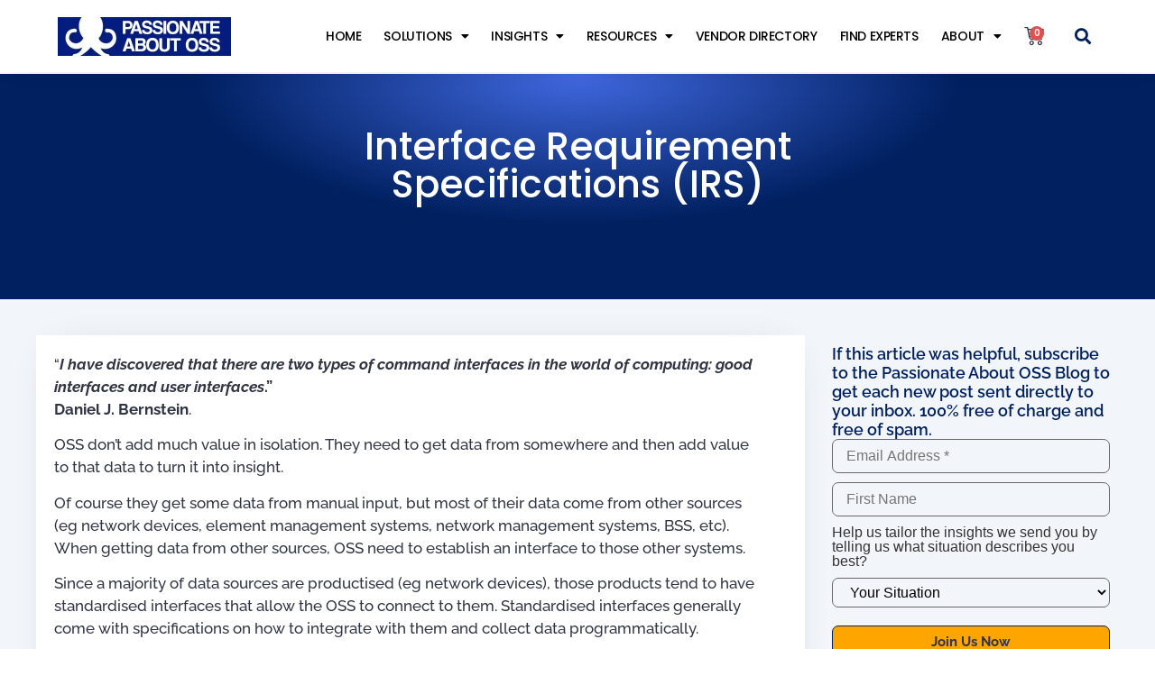

--- FILE ---
content_type: text/html; charset=utf8
request_url: https://passionateaboutoss.com/interface-requirement-specifications-irs/
body_size: 29065
content:
<!doctype html>
<html dir="ltr" lang="en-US">
<head>
	<meta charset="UTF-8">
	<meta name="viewport" content="width=device-width, initial-scale=1">
	<link rel="profile" href="https://gmpg.org/xfn/11">
	<title>Interface Requirement Specifications (IRS) | Passionate About OSS and BSS</title>
	<style>img:is([sizes="auto" i], [sizes^="auto," i]) { contain-intrinsic-size: 3000px 1500px }</style>
	
		<!-- All in One SEO 4.9.3 - aioseo.com -->
	<meta name="description" content="&quot;I have discovered that there are two types of command interfaces in the world of computing: good interfaces and user interfaces.&quot; Daniel J. Bernstein. OSS don&#039;t add much value in isolation. They need to get data from somewhere and then add value to that data to turn it into insight. Of course they get some" />
	<meta name="robots" content="max-image-preview:large" />
	<meta name="author" content="Ryan"/>
	<meta name="keywords" content="data modelling,implementation,requirement capture" />
	<link rel="canonical" href="https://passionateaboutoss.com/interface-requirement-specifications-irs/" />
	<meta name="generator" content="All in One SEO (AIOSEO) 4.9.3" />
		<script type="application/ld+json" class="aioseo-schema">
			{"@context":"https:\/\/schema.org","@graph":[{"@type":"Article","@id":"https:\/\/passionateaboutoss.com\/interface-requirement-specifications-irs\/#article","name":"Interface Requirement Specifications (IRS) | Passionate About OSS and BSS","headline":"Interface Requirement Specifications (IRS)","author":{"@id":"https:\/\/passionateaboutoss.com\/author\/ryan\/#author"},"publisher":{"@id":"https:\/\/passionateaboutoss.com\/#organization"},"image":{"@type":"ImageObject","url":"https:\/\/passionateaboutoss.com\/wp-content\/uploads\/2022\/11\/Logo_white_on_blue-min.webp","@id":"https:\/\/passionateaboutoss.com\/#articleImage","width":913,"height":204},"datePublished":"2014-07-03T11:46:15+10:00","dateModified":"2014-07-03T11:46:15+10:00","inLanguage":"en-US","mainEntityOfPage":{"@id":"https:\/\/passionateaboutoss.com\/interface-requirement-specifications-irs\/#webpage"},"isPartOf":{"@id":"https:\/\/passionateaboutoss.com\/interface-requirement-specifications-irs\/#webpage"},"articleSection":"Data Modelling, Implementation, Requirement Capture"},{"@type":"BreadcrumbList","@id":"https:\/\/passionateaboutoss.com\/interface-requirement-specifications-irs\/#breadcrumblist","itemListElement":[{"@type":"ListItem","@id":"https:\/\/passionateaboutoss.com#listItem","position":1,"name":"Home","item":"https:\/\/passionateaboutoss.com","nextItem":{"@type":"ListItem","@id":"https:\/\/passionateaboutoss.com\/category\/data\/#listItem","name":"Data Modelling"}},{"@type":"ListItem","@id":"https:\/\/passionateaboutoss.com\/category\/data\/#listItem","position":2,"name":"Data Modelling","item":"https:\/\/passionateaboutoss.com\/category\/data\/","nextItem":{"@type":"ListItem","@id":"https:\/\/passionateaboutoss.com\/interface-requirement-specifications-irs\/#listItem","name":"Interface Requirement Specifications (IRS)"},"previousItem":{"@type":"ListItem","@id":"https:\/\/passionateaboutoss.com#listItem","name":"Home"}},{"@type":"ListItem","@id":"https:\/\/passionateaboutoss.com\/interface-requirement-specifications-irs\/#listItem","position":3,"name":"Interface Requirement Specifications (IRS)","previousItem":{"@type":"ListItem","@id":"https:\/\/passionateaboutoss.com\/category\/data\/#listItem","name":"Data Modelling"}}]},{"@type":"Organization","@id":"https:\/\/passionateaboutoss.com\/#organization","name":"Passionate About OSS","description":"Making your OSS decisions easier","url":"https:\/\/passionateaboutoss.com\/","logo":{"@type":"ImageObject","url":"https:\/\/passionateaboutoss.com\/wp-content\/uploads\/2022\/11\/Logo_white_on_blue-min.webp","@id":"https:\/\/passionateaboutoss.com\/interface-requirement-specifications-irs\/#organizationLogo","width":913,"height":204},"image":{"@id":"https:\/\/passionateaboutoss.com\/interface-requirement-specifications-irs\/#organizationLogo"},"sameAs":["https:\/\/www.youtube.com\/channel\/UCGoKL3EGihNofKbLT4XoZZA","https:\/\/www.linkedin.com\/company\/6457480"]},{"@type":"Person","@id":"https:\/\/passionateaboutoss.com\/author\/ryan\/#author","url":"https:\/\/passionateaboutoss.com\/author\/ryan\/","name":"Ryan","image":{"@type":"ImageObject","@id":"https:\/\/passionateaboutoss.com\/interface-requirement-specifications-irs\/#authorImage","url":"https:\/\/secure.gravatar.com\/avatar\/18fe42c9217bf240b088aa721bbe3c236080944b375ee038e9a6146c8e9d88de?s=96&d=mm&r=pg","width":96,"height":96,"caption":"Ryan"}},{"@type":"WebPage","@id":"https:\/\/passionateaboutoss.com\/interface-requirement-specifications-irs\/#webpage","url":"https:\/\/passionateaboutoss.com\/interface-requirement-specifications-irs\/","name":"Interface Requirement Specifications (IRS) | Passionate About OSS and BSS","description":"\"I have discovered that there are two types of command interfaces in the world of computing: good interfaces and user interfaces.\" Daniel J. Bernstein. OSS don't add much value in isolation. They need to get data from somewhere and then add value to that data to turn it into insight. Of course they get some","inLanguage":"en-US","isPartOf":{"@id":"https:\/\/passionateaboutoss.com\/#website"},"breadcrumb":{"@id":"https:\/\/passionateaboutoss.com\/interface-requirement-specifications-irs\/#breadcrumblist"},"author":{"@id":"https:\/\/passionateaboutoss.com\/author\/ryan\/#author"},"creator":{"@id":"https:\/\/passionateaboutoss.com\/author\/ryan\/#author"},"datePublished":"2014-07-03T11:46:15+10:00","dateModified":"2014-07-03T11:46:15+10:00"},{"@type":"WebSite","@id":"https:\/\/passionateaboutoss.com\/#website","url":"https:\/\/passionateaboutoss.com\/","name":"Passionate About OSS and BSS","description":"Making your OSS decisions easier","inLanguage":"en-US","publisher":{"@id":"https:\/\/passionateaboutoss.com\/#organization"}}]}
		</script>
		<!-- All in One SEO -->

<script type="9db01435d81dfc2ecb0fe3bd-text/javascript">window._wca = window._wca || [];</script>
<link rel='dns-prefetch' href='//stats.wp.com' />
<link rel='dns-prefetch' href='//www.googletagmanager.com' />
<link rel="alternate" type="application/rss+xml" title="Passionate About OSS and BSS &raquo; Feed" href="https://passionateaboutoss.com/feed/" />
<link rel="alternate" type="application/rss+xml" title="Passionate About OSS and BSS &raquo; Comments Feed" href="https://passionateaboutoss.com/comments/feed/" />
<link rel="alternate" type="application/rss+xml" title="Passionate About OSS and BSS &raquo; Interface Requirement Specifications (IRS) Comments Feed" href="https://passionateaboutoss.com/interface-requirement-specifications-irs/feed/" />
		<!-- This site uses the Google Analytics by MonsterInsights plugin v9.11.1 - Using Analytics tracking - https://www.monsterinsights.com/ -->
							<script src="//www.googletagmanager.com/gtag/js?id=G-53D2H4KD3L"  data-cfasync="false" data-wpfc-render="false" async></script>
			<script data-cfasync="false" data-wpfc-render="false">
				var mi_version = '9.11.1';
				var mi_track_user = true;
				var mi_no_track_reason = '';
								var MonsterInsightsDefaultLocations = {"page_location":"https:\/\/passionateaboutoss.com\/interface-requirement-specifications-irs\/"};
								if ( typeof MonsterInsightsPrivacyGuardFilter === 'function' ) {
					var MonsterInsightsLocations = (typeof MonsterInsightsExcludeQuery === 'object') ? MonsterInsightsPrivacyGuardFilter( MonsterInsightsExcludeQuery ) : MonsterInsightsPrivacyGuardFilter( MonsterInsightsDefaultLocations );
				} else {
					var MonsterInsightsLocations = (typeof MonsterInsightsExcludeQuery === 'object') ? MonsterInsightsExcludeQuery : MonsterInsightsDefaultLocations;
				}

								var disableStrs = [
										'ga-disable-G-53D2H4KD3L',
									];

				/* Function to detect opted out users */
				function __gtagTrackerIsOptedOut() {
					for (var index = 0; index < disableStrs.length; index++) {
						if (document.cookie.indexOf(disableStrs[index] + '=true') > -1) {
							return true;
						}
					}

					return false;
				}

				/* Disable tracking if the opt-out cookie exists. */
				if (__gtagTrackerIsOptedOut()) {
					for (var index = 0; index < disableStrs.length; index++) {
						window[disableStrs[index]] = true;
					}
				}

				/* Opt-out function */
				function __gtagTrackerOptout() {
					for (var index = 0; index < disableStrs.length; index++) {
						document.cookie = disableStrs[index] + '=true; expires=Thu, 31 Dec 2099 23:59:59 UTC; path=/';
						window[disableStrs[index]] = true;
					}
				}

				if ('undefined' === typeof gaOptout) {
					function gaOptout() {
						__gtagTrackerOptout();
					}
				}
								window.dataLayer = window.dataLayer || [];

				window.MonsterInsightsDualTracker = {
					helpers: {},
					trackers: {},
				};
				if (mi_track_user) {
					function __gtagDataLayer() {
						dataLayer.push(arguments);
					}

					function __gtagTracker(type, name, parameters) {
						if (!parameters) {
							parameters = {};
						}

						if (parameters.send_to) {
							__gtagDataLayer.apply(null, arguments);
							return;
						}

						if (type === 'event') {
														parameters.send_to = monsterinsights_frontend.v4_id;
							var hookName = name;
							if (typeof parameters['event_category'] !== 'undefined') {
								hookName = parameters['event_category'] + ':' + name;
							}

							if (typeof MonsterInsightsDualTracker.trackers[hookName] !== 'undefined') {
								MonsterInsightsDualTracker.trackers[hookName](parameters);
							} else {
								__gtagDataLayer('event', name, parameters);
							}
							
						} else {
							__gtagDataLayer.apply(null, arguments);
						}
					}

					__gtagTracker('js', new Date());
					__gtagTracker('set', {
						'developer_id.dZGIzZG': true,
											});
					if ( MonsterInsightsLocations.page_location ) {
						__gtagTracker('set', MonsterInsightsLocations);
					}
										__gtagTracker('config', 'G-53D2H4KD3L', {"forceSSL":"true","link_attribution":"true"} );
										window.gtag = __gtagTracker;										(function () {
						/* https://developers.google.com/analytics/devguides/collection/analyticsjs/ */
						/* ga and __gaTracker compatibility shim. */
						var noopfn = function () {
							return null;
						};
						var newtracker = function () {
							return new Tracker();
						};
						var Tracker = function () {
							return null;
						};
						var p = Tracker.prototype;
						p.get = noopfn;
						p.set = noopfn;
						p.send = function () {
							var args = Array.prototype.slice.call(arguments);
							args.unshift('send');
							__gaTracker.apply(null, args);
						};
						var __gaTracker = function () {
							var len = arguments.length;
							if (len === 0) {
								return;
							}
							var f = arguments[len - 1];
							if (typeof f !== 'object' || f === null || typeof f.hitCallback !== 'function') {
								if ('send' === arguments[0]) {
									var hitConverted, hitObject = false, action;
									if ('event' === arguments[1]) {
										if ('undefined' !== typeof arguments[3]) {
											hitObject = {
												'eventAction': arguments[3],
												'eventCategory': arguments[2],
												'eventLabel': arguments[4],
												'value': arguments[5] ? arguments[5] : 1,
											}
										}
									}
									if ('pageview' === arguments[1]) {
										if ('undefined' !== typeof arguments[2]) {
											hitObject = {
												'eventAction': 'page_view',
												'page_path': arguments[2],
											}
										}
									}
									if (typeof arguments[2] === 'object') {
										hitObject = arguments[2];
									}
									if (typeof arguments[5] === 'object') {
										Object.assign(hitObject, arguments[5]);
									}
									if ('undefined' !== typeof arguments[1].hitType) {
										hitObject = arguments[1];
										if ('pageview' === hitObject.hitType) {
											hitObject.eventAction = 'page_view';
										}
									}
									if (hitObject) {
										action = 'timing' === arguments[1].hitType ? 'timing_complete' : hitObject.eventAction;
										hitConverted = mapArgs(hitObject);
										__gtagTracker('event', action, hitConverted);
									}
								}
								return;
							}

							function mapArgs(args) {
								var arg, hit = {};
								var gaMap = {
									'eventCategory': 'event_category',
									'eventAction': 'event_action',
									'eventLabel': 'event_label',
									'eventValue': 'event_value',
									'nonInteraction': 'non_interaction',
									'timingCategory': 'event_category',
									'timingVar': 'name',
									'timingValue': 'value',
									'timingLabel': 'event_label',
									'page': 'page_path',
									'location': 'page_location',
									'title': 'page_title',
									'referrer' : 'page_referrer',
								};
								for (arg in args) {
																		if (!(!args.hasOwnProperty(arg) || !gaMap.hasOwnProperty(arg))) {
										hit[gaMap[arg]] = args[arg];
									} else {
										hit[arg] = args[arg];
									}
								}
								return hit;
							}

							try {
								f.hitCallback();
							} catch (ex) {
							}
						};
						__gaTracker.create = newtracker;
						__gaTracker.getByName = newtracker;
						__gaTracker.getAll = function () {
							return [];
						};
						__gaTracker.remove = noopfn;
						__gaTracker.loaded = true;
						window['__gaTracker'] = __gaTracker;
					})();
									} else {
										console.log("");
					(function () {
						function __gtagTracker() {
							return null;
						}

						window['__gtagTracker'] = __gtagTracker;
						window['gtag'] = __gtagTracker;
					})();
									}
			</script>
							<!-- / Google Analytics by MonsterInsights -->
		<script type="9db01435d81dfc2ecb0fe3bd-text/javascript">
window._wpemojiSettings = {"baseUrl":"https:\/\/s.w.org\/images\/core\/emoji\/16.0.1\/72x72\/","ext":".png","svgUrl":"https:\/\/s.w.org\/images\/core\/emoji\/16.0.1\/svg\/","svgExt":".svg","source":{"concatemoji":"https:\/\/passionateaboutoss.com\/wp-includes\/js\/wp-emoji-release.min.js?ver=82291d1f3d1d6cb27aa377eae9f5a30c"}};
/*! This file is auto-generated */
!function(s,n){var o,i,e;function c(e){try{var t={supportTests:e,timestamp:(new Date).valueOf()};sessionStorage.setItem(o,JSON.stringify(t))}catch(e){}}function p(e,t,n){e.clearRect(0,0,e.canvas.width,e.canvas.height),e.fillText(t,0,0);var t=new Uint32Array(e.getImageData(0,0,e.canvas.width,e.canvas.height).data),a=(e.clearRect(0,0,e.canvas.width,e.canvas.height),e.fillText(n,0,0),new Uint32Array(e.getImageData(0,0,e.canvas.width,e.canvas.height).data));return t.every(function(e,t){return e===a[t]})}function u(e,t){e.clearRect(0,0,e.canvas.width,e.canvas.height),e.fillText(t,0,0);for(var n=e.getImageData(16,16,1,1),a=0;a<n.data.length;a++)if(0!==n.data[a])return!1;return!0}function f(e,t,n,a){switch(t){case"flag":return n(e,"\ud83c\udff3\ufe0f\u200d\u26a7\ufe0f","\ud83c\udff3\ufe0f\u200b\u26a7\ufe0f")?!1:!n(e,"\ud83c\udde8\ud83c\uddf6","\ud83c\udde8\u200b\ud83c\uddf6")&&!n(e,"\ud83c\udff4\udb40\udc67\udb40\udc62\udb40\udc65\udb40\udc6e\udb40\udc67\udb40\udc7f","\ud83c\udff4\u200b\udb40\udc67\u200b\udb40\udc62\u200b\udb40\udc65\u200b\udb40\udc6e\u200b\udb40\udc67\u200b\udb40\udc7f");case"emoji":return!a(e,"\ud83e\udedf")}return!1}function g(e,t,n,a){var r="undefined"!=typeof WorkerGlobalScope&&self instanceof WorkerGlobalScope?new OffscreenCanvas(300,150):s.createElement("canvas"),o=r.getContext("2d",{willReadFrequently:!0}),i=(o.textBaseline="top",o.font="600 32px Arial",{});return e.forEach(function(e){i[e]=t(o,e,n,a)}),i}function t(e){var t=s.createElement("script");t.src=e,t.defer=!0,s.head.appendChild(t)}"undefined"!=typeof Promise&&(o="wpEmojiSettingsSupports",i=["flag","emoji"],n.supports={everything:!0,everythingExceptFlag:!0},e=new Promise(function(e){s.addEventListener("DOMContentLoaded",e,{once:!0})}),new Promise(function(t){var n=function(){try{var e=JSON.parse(sessionStorage.getItem(o));if("object"==typeof e&&"number"==typeof e.timestamp&&(new Date).valueOf()<e.timestamp+604800&&"object"==typeof e.supportTests)return e.supportTests}catch(e){}return null}();if(!n){if("undefined"!=typeof Worker&&"undefined"!=typeof OffscreenCanvas&&"undefined"!=typeof URL&&URL.createObjectURL&&"undefined"!=typeof Blob)try{var e="postMessage("+g.toString()+"("+[JSON.stringify(i),f.toString(),p.toString(),u.toString()].join(",")+"));",a=new Blob([e],{type:"text/javascript"}),r=new Worker(URL.createObjectURL(a),{name:"wpTestEmojiSupports"});return void(r.onmessage=function(e){c(n=e.data),r.terminate(),t(n)})}catch(e){}c(n=g(i,f,p,u))}t(n)}).then(function(e){for(var t in e)n.supports[t]=e[t],n.supports.everything=n.supports.everything&&n.supports[t],"flag"!==t&&(n.supports.everythingExceptFlag=n.supports.everythingExceptFlag&&n.supports[t]);n.supports.everythingExceptFlag=n.supports.everythingExceptFlag&&!n.supports.flag,n.DOMReady=!1,n.readyCallback=function(){n.DOMReady=!0}}).then(function(){return e}).then(function(){var e;n.supports.everything||(n.readyCallback(),(e=n.source||{}).concatemoji?t(e.concatemoji):e.wpemoji&&e.twemoji&&(t(e.twemoji),t(e.wpemoji)))}))}((window,document),window._wpemojiSettings);
</script>
<link data-minify="1" rel='stylesheet' id='dashicons-css' href='https://passionateaboutoss.com/wp-content/cache/min/1/wp-includes/css/dashicons.min.css?ver=1769480609' media='all' />
<link data-minify="1" rel='stylesheet' id='post-views-counter-frontend-css' href='https://passionateaboutoss.com/wp-content/cache/min/1/wp-content/plugins/post-views-counter/css/frontend.css?ver=1769480609' media='all' />
<link rel='stylesheet' id='swiper-css' href='https://passionateaboutoss.com/wp-content/plugins/elementor/assets/lib/swiper/v8/css/swiper.min.css?ver=8.4.5' media='all' />
<link rel='stylesheet' id='e-swiper-css' href='https://passionateaboutoss.com/wp-content/plugins/elementor/assets/css/conditionals/e-swiper.min.css?ver=3.34.2' media='all' />
<link rel='stylesheet' id='elementor-icons-shared-0-css' href='https://passionateaboutoss.com/wp-content/plugins/elementor/assets/lib/font-awesome/css/fontawesome.min.css?ver=5.15.3' media='all' />
<link rel='stylesheet' id='elementor-icons-fa-solid-css' href='https://passionateaboutoss.com/wp-content/plugins/elementor/assets/lib/font-awesome/css/solid.min.css?ver=5.15.3' media='all' />
<link data-minify="1" rel='stylesheet' id='pmb_common-css' href='https://passionateaboutoss.com/wp-content/cache/min/1/wp-content/plugins/print-my-blog/assets/styles/pmb-common.css?ver=1769480609' media='all' />
<style id='wp-emoji-styles-inline-css'>

	img.wp-smiley, img.emoji {
		display: inline !important;
		border: none !important;
		box-shadow: none !important;
		height: 1em !important;
		width: 1em !important;
		margin: 0 0.07em !important;
		vertical-align: -0.1em !important;
		background: none !important;
		padding: 0 !important;
	}
</style>
<link rel='stylesheet' id='wp-block-library-css' href='https://passionateaboutoss.com/wp-includes/css/dist/block-library/style.min.css?ver=82291d1f3d1d6cb27aa377eae9f5a30c' media='all' />
<link data-minify="1" rel='stylesheet' id='aioseo/css/src/vue/standalone/blocks/table-of-contents/global.scss-css' href='https://passionateaboutoss.com/wp-content/cache/min/1/wp-content/plugins/all-in-one-seo-pack/dist/Lite/assets/css/table-of-contents/global.e90f6d47.css?ver=1769480609' media='all' />
<link rel='stylesheet' id='pmb-select2-css' href='https://passionateaboutoss.com/wp-content/plugins/print-my-blog/assets/styles/libs/select2.min.css?ver=4.0.6' media='all' />
<link rel='stylesheet' id='pmb-jquery-ui-css' href='https://passionateaboutoss.com/wp-content/plugins/print-my-blog/assets/styles/libs/jquery-ui/jquery-ui.min.css?ver=1.11.4' media='all' />
<link data-minify="1" rel='stylesheet' id='pmb-setup-page-css' href='https://passionateaboutoss.com/wp-content/cache/min/1/wp-content/plugins/print-my-blog/assets/styles/setup-page.css?ver=1769480609' media='all' />
<style id='global-styles-inline-css'>
:root{--wp--preset--aspect-ratio--square: 1;--wp--preset--aspect-ratio--4-3: 4/3;--wp--preset--aspect-ratio--3-4: 3/4;--wp--preset--aspect-ratio--3-2: 3/2;--wp--preset--aspect-ratio--2-3: 2/3;--wp--preset--aspect-ratio--16-9: 16/9;--wp--preset--aspect-ratio--9-16: 9/16;--wp--preset--color--black: #000000;--wp--preset--color--cyan-bluish-gray: #abb8c3;--wp--preset--color--white: #ffffff;--wp--preset--color--pale-pink: #f78da7;--wp--preset--color--vivid-red: #cf2e2e;--wp--preset--color--luminous-vivid-orange: #ff6900;--wp--preset--color--luminous-vivid-amber: #fcb900;--wp--preset--color--light-green-cyan: #7bdcb5;--wp--preset--color--vivid-green-cyan: #00d084;--wp--preset--color--pale-cyan-blue: #8ed1fc;--wp--preset--color--vivid-cyan-blue: #0693e3;--wp--preset--color--vivid-purple: #9b51e0;--wp--preset--gradient--vivid-cyan-blue-to-vivid-purple: linear-gradient(135deg,rgba(6,147,227,1) 0%,rgb(155,81,224) 100%);--wp--preset--gradient--light-green-cyan-to-vivid-green-cyan: linear-gradient(135deg,rgb(122,220,180) 0%,rgb(0,208,130) 100%);--wp--preset--gradient--luminous-vivid-amber-to-luminous-vivid-orange: linear-gradient(135deg,rgba(252,185,0,1) 0%,rgba(255,105,0,1) 100%);--wp--preset--gradient--luminous-vivid-orange-to-vivid-red: linear-gradient(135deg,rgba(255,105,0,1) 0%,rgb(207,46,46) 100%);--wp--preset--gradient--very-light-gray-to-cyan-bluish-gray: linear-gradient(135deg,rgb(238,238,238) 0%,rgb(169,184,195) 100%);--wp--preset--gradient--cool-to-warm-spectrum: linear-gradient(135deg,rgb(74,234,220) 0%,rgb(151,120,209) 20%,rgb(207,42,186) 40%,rgb(238,44,130) 60%,rgb(251,105,98) 80%,rgb(254,248,76) 100%);--wp--preset--gradient--blush-light-purple: linear-gradient(135deg,rgb(255,206,236) 0%,rgb(152,150,240) 100%);--wp--preset--gradient--blush-bordeaux: linear-gradient(135deg,rgb(254,205,165) 0%,rgb(254,45,45) 50%,rgb(107,0,62) 100%);--wp--preset--gradient--luminous-dusk: linear-gradient(135deg,rgb(255,203,112) 0%,rgb(199,81,192) 50%,rgb(65,88,208) 100%);--wp--preset--gradient--pale-ocean: linear-gradient(135deg,rgb(255,245,203) 0%,rgb(182,227,212) 50%,rgb(51,167,181) 100%);--wp--preset--gradient--electric-grass: linear-gradient(135deg,rgb(202,248,128) 0%,rgb(113,206,126) 100%);--wp--preset--gradient--midnight: linear-gradient(135deg,rgb(2,3,129) 0%,rgb(40,116,252) 100%);--wp--preset--font-size--small: 13px;--wp--preset--font-size--medium: 20px;--wp--preset--font-size--large: 36px;--wp--preset--font-size--x-large: 42px;--wp--preset--spacing--20: 0.44rem;--wp--preset--spacing--30: 0.67rem;--wp--preset--spacing--40: 1rem;--wp--preset--spacing--50: 1.5rem;--wp--preset--spacing--60: 2.25rem;--wp--preset--spacing--70: 3.38rem;--wp--preset--spacing--80: 5.06rem;--wp--preset--shadow--natural: 6px 6px 9px rgba(0, 0, 0, 0.2);--wp--preset--shadow--deep: 12px 12px 50px rgba(0, 0, 0, 0.4);--wp--preset--shadow--sharp: 6px 6px 0px rgba(0, 0, 0, 0.2);--wp--preset--shadow--outlined: 6px 6px 0px -3px rgba(255, 255, 255, 1), 6px 6px rgba(0, 0, 0, 1);--wp--preset--shadow--crisp: 6px 6px 0px rgba(0, 0, 0, 1);}:root { --wp--style--global--content-size: 800px;--wp--style--global--wide-size: 1200px; }:where(body) { margin: 0; }.wp-site-blocks > .alignleft { float: left; margin-right: 2em; }.wp-site-blocks > .alignright { float: right; margin-left: 2em; }.wp-site-blocks > .aligncenter { justify-content: center; margin-left: auto; margin-right: auto; }:where(.wp-site-blocks) > * { margin-block-start: 24px; margin-block-end: 0; }:where(.wp-site-blocks) > :first-child { margin-block-start: 0; }:where(.wp-site-blocks) > :last-child { margin-block-end: 0; }:root { --wp--style--block-gap: 24px; }:root :where(.is-layout-flow) > :first-child{margin-block-start: 0;}:root :where(.is-layout-flow) > :last-child{margin-block-end: 0;}:root :where(.is-layout-flow) > *{margin-block-start: 24px;margin-block-end: 0;}:root :where(.is-layout-constrained) > :first-child{margin-block-start: 0;}:root :where(.is-layout-constrained) > :last-child{margin-block-end: 0;}:root :where(.is-layout-constrained) > *{margin-block-start: 24px;margin-block-end: 0;}:root :where(.is-layout-flex){gap: 24px;}:root :where(.is-layout-grid){gap: 24px;}.is-layout-flow > .alignleft{float: left;margin-inline-start: 0;margin-inline-end: 2em;}.is-layout-flow > .alignright{float: right;margin-inline-start: 2em;margin-inline-end: 0;}.is-layout-flow > .aligncenter{margin-left: auto !important;margin-right: auto !important;}.is-layout-constrained > .alignleft{float: left;margin-inline-start: 0;margin-inline-end: 2em;}.is-layout-constrained > .alignright{float: right;margin-inline-start: 2em;margin-inline-end: 0;}.is-layout-constrained > .aligncenter{margin-left: auto !important;margin-right: auto !important;}.is-layout-constrained > :where(:not(.alignleft):not(.alignright):not(.alignfull)){max-width: var(--wp--style--global--content-size);margin-left: auto !important;margin-right: auto !important;}.is-layout-constrained > .alignwide{max-width: var(--wp--style--global--wide-size);}body .is-layout-flex{display: flex;}.is-layout-flex{flex-wrap: wrap;align-items: center;}.is-layout-flex > :is(*, div){margin: 0;}body .is-layout-grid{display: grid;}.is-layout-grid > :is(*, div){margin: 0;}body{padding-top: 0px;padding-right: 0px;padding-bottom: 0px;padding-left: 0px;}a:where(:not(.wp-element-button)){text-decoration: underline;}:root :where(.wp-element-button, .wp-block-button__link){background-color: #32373c;border-width: 0;color: #fff;font-family: inherit;font-size: inherit;line-height: inherit;padding: calc(0.667em + 2px) calc(1.333em + 2px);text-decoration: none;}.has-black-color{color: var(--wp--preset--color--black) !important;}.has-cyan-bluish-gray-color{color: var(--wp--preset--color--cyan-bluish-gray) !important;}.has-white-color{color: var(--wp--preset--color--white) !important;}.has-pale-pink-color{color: var(--wp--preset--color--pale-pink) !important;}.has-vivid-red-color{color: var(--wp--preset--color--vivid-red) !important;}.has-luminous-vivid-orange-color{color: var(--wp--preset--color--luminous-vivid-orange) !important;}.has-luminous-vivid-amber-color{color: var(--wp--preset--color--luminous-vivid-amber) !important;}.has-light-green-cyan-color{color: var(--wp--preset--color--light-green-cyan) !important;}.has-vivid-green-cyan-color{color: var(--wp--preset--color--vivid-green-cyan) !important;}.has-pale-cyan-blue-color{color: var(--wp--preset--color--pale-cyan-blue) !important;}.has-vivid-cyan-blue-color{color: var(--wp--preset--color--vivid-cyan-blue) !important;}.has-vivid-purple-color{color: var(--wp--preset--color--vivid-purple) !important;}.has-black-background-color{background-color: var(--wp--preset--color--black) !important;}.has-cyan-bluish-gray-background-color{background-color: var(--wp--preset--color--cyan-bluish-gray) !important;}.has-white-background-color{background-color: var(--wp--preset--color--white) !important;}.has-pale-pink-background-color{background-color: var(--wp--preset--color--pale-pink) !important;}.has-vivid-red-background-color{background-color: var(--wp--preset--color--vivid-red) !important;}.has-luminous-vivid-orange-background-color{background-color: var(--wp--preset--color--luminous-vivid-orange) !important;}.has-luminous-vivid-amber-background-color{background-color: var(--wp--preset--color--luminous-vivid-amber) !important;}.has-light-green-cyan-background-color{background-color: var(--wp--preset--color--light-green-cyan) !important;}.has-vivid-green-cyan-background-color{background-color: var(--wp--preset--color--vivid-green-cyan) !important;}.has-pale-cyan-blue-background-color{background-color: var(--wp--preset--color--pale-cyan-blue) !important;}.has-vivid-cyan-blue-background-color{background-color: var(--wp--preset--color--vivid-cyan-blue) !important;}.has-vivid-purple-background-color{background-color: var(--wp--preset--color--vivid-purple) !important;}.has-black-border-color{border-color: var(--wp--preset--color--black) !important;}.has-cyan-bluish-gray-border-color{border-color: var(--wp--preset--color--cyan-bluish-gray) !important;}.has-white-border-color{border-color: var(--wp--preset--color--white) !important;}.has-pale-pink-border-color{border-color: var(--wp--preset--color--pale-pink) !important;}.has-vivid-red-border-color{border-color: var(--wp--preset--color--vivid-red) !important;}.has-luminous-vivid-orange-border-color{border-color: var(--wp--preset--color--luminous-vivid-orange) !important;}.has-luminous-vivid-amber-border-color{border-color: var(--wp--preset--color--luminous-vivid-amber) !important;}.has-light-green-cyan-border-color{border-color: var(--wp--preset--color--light-green-cyan) !important;}.has-vivid-green-cyan-border-color{border-color: var(--wp--preset--color--vivid-green-cyan) !important;}.has-pale-cyan-blue-border-color{border-color: var(--wp--preset--color--pale-cyan-blue) !important;}.has-vivid-cyan-blue-border-color{border-color: var(--wp--preset--color--vivid-cyan-blue) !important;}.has-vivid-purple-border-color{border-color: var(--wp--preset--color--vivid-purple) !important;}.has-vivid-cyan-blue-to-vivid-purple-gradient-background{background: var(--wp--preset--gradient--vivid-cyan-blue-to-vivid-purple) !important;}.has-light-green-cyan-to-vivid-green-cyan-gradient-background{background: var(--wp--preset--gradient--light-green-cyan-to-vivid-green-cyan) !important;}.has-luminous-vivid-amber-to-luminous-vivid-orange-gradient-background{background: var(--wp--preset--gradient--luminous-vivid-amber-to-luminous-vivid-orange) !important;}.has-luminous-vivid-orange-to-vivid-red-gradient-background{background: var(--wp--preset--gradient--luminous-vivid-orange-to-vivid-red) !important;}.has-very-light-gray-to-cyan-bluish-gray-gradient-background{background: var(--wp--preset--gradient--very-light-gray-to-cyan-bluish-gray) !important;}.has-cool-to-warm-spectrum-gradient-background{background: var(--wp--preset--gradient--cool-to-warm-spectrum) !important;}.has-blush-light-purple-gradient-background{background: var(--wp--preset--gradient--blush-light-purple) !important;}.has-blush-bordeaux-gradient-background{background: var(--wp--preset--gradient--blush-bordeaux) !important;}.has-luminous-dusk-gradient-background{background: var(--wp--preset--gradient--luminous-dusk) !important;}.has-pale-ocean-gradient-background{background: var(--wp--preset--gradient--pale-ocean) !important;}.has-electric-grass-gradient-background{background: var(--wp--preset--gradient--electric-grass) !important;}.has-midnight-gradient-background{background: var(--wp--preset--gradient--midnight) !important;}.has-small-font-size{font-size: var(--wp--preset--font-size--small) !important;}.has-medium-font-size{font-size: var(--wp--preset--font-size--medium) !important;}.has-large-font-size{font-size: var(--wp--preset--font-size--large) !important;}.has-x-large-font-size{font-size: var(--wp--preset--font-size--x-large) !important;}
:root :where(.wp-block-pullquote){font-size: 1.5em;line-height: 1.6;}
</style>
<link data-minify="1" rel='stylesheet' id='cntctfrm_form_style-css' href='https://passionateaboutoss.com/wp-content/cache/min/1/wp-content/plugins/contact-form-plugin/css/form_style.css?ver=1769480609' media='all' />
<link data-minify="1" rel='stylesheet' id='woocommerce-layout-css' href='https://passionateaboutoss.com/wp-content/cache/min/1/wp-content/plugins/woocommerce/assets/css/woocommerce-layout.css?ver=1769480609' media='all' />
<style id='woocommerce-layout-inline-css'>

	.infinite-scroll .woocommerce-pagination {
		display: none;
	}
</style>
<link data-minify="1" rel='stylesheet' id='woocommerce-smallscreen-css' href='https://passionateaboutoss.com/wp-content/cache/min/1/wp-content/plugins/woocommerce/assets/css/woocommerce-smallscreen.css?ver=1769480609' media='only screen and (max-width: 768px)' />
<link data-minify="1" rel='stylesheet' id='woocommerce-general-css' href='https://passionateaboutoss.com/wp-content/cache/min/1/wp-content/plugins/woocommerce/assets/css/woocommerce.css?ver=1769480609' media='all' />
<style id='woocommerce-inline-inline-css'>
.woocommerce form .form-row .required { visibility: visible; }
</style>
<link rel='stylesheet' id='hello-elementor-css' href='https://passionateaboutoss.com/wp-content/themes/hello-elementor/style.min.css?ver=3.3.0' media='all' />
<link rel='stylesheet' id='hello-elementor-theme-style-css' href='https://passionateaboutoss.com/wp-content/themes/hello-elementor/theme.min.css?ver=3.3.0' media='all' />
<link rel='stylesheet' id='chld_thm_cfg_child-css' href='https://passionateaboutoss.com/wp-content/themes/hello-elementor-child/style.css?ver=82291d1f3d1d6cb27aa377eae9f5a30c' media='all' />
<link rel='stylesheet' id='hello-elementor-header-footer-css' href='https://passionateaboutoss.com/wp-content/themes/hello-elementor/header-footer.min.css?ver=3.3.0' media='all' />
<link rel='stylesheet' id='elementor-frontend-css' href='https://passionateaboutoss.com/wp-content/uploads/elementor/css/custom-frontend.min.css?ver=1769480561' media='all' />
<link rel='stylesheet' id='elementor-post-13986-css' href='https://passionateaboutoss.com/wp-content/uploads/elementor/css/post-13986.css?ver=1769480561' media='all' />
<link data-minify="1" rel='stylesheet' id='jet-woo-builder-css' href='https://passionateaboutoss.com/wp-content/cache/min/1/wp-content/plugins/jet-woo-builder/assets/css/frontend.css?ver=1769480609' media='all' />
<style id='jet-woo-builder-inline-css'>
@font-face {
				font-family: "WooCommerce";
				font-weight: normal;
				font-style: normal;
				src: url("https://passionateaboutoss.com/wp-content/plugins/woocommerce/assets/fonts/WooCommerce.eot");
				src: url("https://passionateaboutoss.com/wp-content/plugins/woocommerce/assets/fonts/WooCommerce.eot?#iefix") format("embedded-opentype"),
					 url("https://passionateaboutoss.com/wp-content/plugins/woocommerce/assets/fonts/WooCommerce.woff") format("woff"),
					 url("https://passionateaboutoss.com/wp-content/plugins/woocommerce/assets/fonts/WooCommerce.ttf") format("truetype"),
					 url("https://passionateaboutoss.com/wp-content/plugins/woocommerce/assets/fonts/WooCommerce.svg#WooCommerce") format("svg");
			}
</style>
<link rel='stylesheet' id='widget-image-css' href='https://passionateaboutoss.com/wp-content/plugins/elementor/assets/css/widget-image.min.css?ver=3.34.2' media='all' />
<link rel='stylesheet' id='widget-nav-menu-css' href='https://passionateaboutoss.com/wp-content/uploads/elementor/css/custom-pro-widget-nav-menu.min.css?ver=1769480561' media='all' />
<link rel='stylesheet' id='widget-woocommerce-menu-cart-css' href='https://passionateaboutoss.com/wp-content/uploads/elementor/css/custom-pro-widget-woocommerce-menu-cart.min.css?ver=1769480561' media='all' />
<link rel='stylesheet' id='widget-search-form-css' href='https://passionateaboutoss.com/wp-content/plugins/elementor-pro/assets/css/widget-search-form.min.css?ver=3.31.2' media='all' />
<link rel='stylesheet' id='e-sticky-css' href='https://passionateaboutoss.com/wp-content/plugins/elementor-pro/assets/css/modules/sticky.min.css?ver=3.31.2' media='all' />
<link rel='stylesheet' id='widget-icon-list-css' href='https://passionateaboutoss.com/wp-content/uploads/elementor/css/custom-widget-icon-list.min.css?ver=1769480561' media='all' />
<link rel='stylesheet' id='widget-heading-css' href='https://passionateaboutoss.com/wp-content/plugins/elementor/assets/css/widget-heading.min.css?ver=3.34.2' media='all' />
<link rel='stylesheet' id='e-animation-shrink-css' href='https://passionateaboutoss.com/wp-content/plugins/elementor/assets/lib/animations/styles/e-animation-shrink.min.css?ver=3.34.2' media='all' />
<link rel='stylesheet' id='widget-post-info-css' href='https://passionateaboutoss.com/wp-content/plugins/elementor-pro/assets/css/widget-post-info.min.css?ver=3.31.2' media='all' />
<link rel='stylesheet' id='elementor-icons-fa-regular-css' href='https://passionateaboutoss.com/wp-content/plugins/elementor/assets/lib/font-awesome/css/regular.min.css?ver=5.15.3' media='all' />
<link rel='stylesheet' id='widget-author-box-css' href='https://passionateaboutoss.com/wp-content/plugins/elementor-pro/assets/css/widget-author-box.min.css?ver=3.31.2' media='all' />
<link rel='stylesheet' id='widget-share-buttons-css' href='https://passionateaboutoss.com/wp-content/plugins/elementor-pro/assets/css/widget-share-buttons.min.css?ver=3.31.2' media='all' />
<link rel='stylesheet' id='e-apple-webkit-css' href='https://passionateaboutoss.com/wp-content/uploads/elementor/css/custom-apple-webkit.min.css?ver=1769480561' media='all' />
<link rel='stylesheet' id='elementor-icons-fa-brands-css' href='https://passionateaboutoss.com/wp-content/plugins/elementor/assets/lib/font-awesome/css/brands.min.css?ver=5.15.3' media='all' />
<link rel='stylesheet' id='widget-posts-css' href='https://passionateaboutoss.com/wp-content/plugins/elementor-pro/assets/css/widget-posts.min.css?ver=3.31.2' media='all' />
<link rel='stylesheet' id='widget-post-navigation-css' href='https://passionateaboutoss.com/wp-content/plugins/elementor-pro/assets/css/widget-post-navigation.min.css?ver=3.31.2' media='all' />
<link rel='stylesheet' id='elementor-icons-css' href='https://passionateaboutoss.com/wp-content/plugins/elementor/assets/lib/eicons/css/elementor-icons.min.css?ver=5.46.0' media='all' />
<link rel='stylesheet' id='elementor-post-13995-css' href='https://passionateaboutoss.com/wp-content/uploads/elementor/css/post-13995.css?ver=1769480562' media='all' />
<link rel='stylesheet' id='elementor-post-14068-css' href='https://passionateaboutoss.com/wp-content/uploads/elementor/css/post-14068.css?ver=1769480562' media='all' />
<link rel='stylesheet' id='elementor-post-14670-css' href='https://passionateaboutoss.com/wp-content/uploads/elementor/css/post-14670.css?ver=1769480615' media='all' />
<link data-minify="1" rel='stylesheet' id='flick-css' href='https://passionateaboutoss.com/wp-content/cache/min/1/wp-content/plugins/mailchimp/assets/css/flick/flick.css?ver=1769480609' media='all' />
<link data-minify="1" rel='stylesheet' id='mailchimp_sf_main_css-css' href='https://passionateaboutoss.com/wp-content/cache/min/1/wp-content/plugins/mailchimp/assets/css/frontend.css?ver=1769480609' media='all' />
<link data-minify="1" rel='stylesheet' id='elementor-gf-local-poppins-css' href='https://passionateaboutoss.com/wp-content/cache/min/1/wp-content/uploads/elementor/google-fonts/css/poppins.css?ver=1769480609' media='all' />
<link data-minify="1" rel='stylesheet' id='elementor-gf-local-raleway-css' href='https://passionateaboutoss.com/wp-content/cache/min/1/wp-content/uploads/elementor/google-fonts/css/raleway.css?ver=1769480609' media='all' />
<script src="https://passionateaboutoss.com/wp-content/plugins/google-analytics-for-wordpress/assets/js/frontend-gtag.min.js?ver=9.11.1" id="monsterinsights-frontend-script-js" async data-wp-strategy="async" type="9db01435d81dfc2ecb0fe3bd-text/javascript"></script>
<script data-cfasync="false" data-wpfc-render="false" id='monsterinsights-frontend-script-js-extra'>var monsterinsights_frontend = {"js_events_tracking":"true","download_extensions":"doc,pdf,ppt,zip,xls,docx,pptx,xlsx","inbound_paths":"[{\"path\":\"\\\/go\\\/\",\"label\":\"affiliate\"},{\"path\":\"\\\/recommend\\\/\",\"label\":\"affiliate\"}]","home_url":"https:\/\/passionateaboutoss.com","hash_tracking":"false","v4_id":"G-53D2H4KD3L"};</script>
<script src="https://passionateaboutoss.com/wp-includes/js/jquery/jquery.min.js?ver=3.7.1" id="jquery-core-js" type="9db01435d81dfc2ecb0fe3bd-text/javascript"></script>
<script src="https://passionateaboutoss.com/wp-includes/js/jquery/jquery-migrate.min.js?ver=3.4.1" id="jquery-migrate-js" type="9db01435d81dfc2ecb0fe3bd-text/javascript"></script>
<script src="https://passionateaboutoss.com/wp-content/plugins/woocommerce/assets/js/jquery-blockui/jquery.blockUI.min.js?ver=2.7.0-wc.10.4.3" id="wc-jquery-blockui-js" defer data-wp-strategy="defer" type="9db01435d81dfc2ecb0fe3bd-text/javascript"></script>
<script id="wc-add-to-cart-js-extra" type="9db01435d81dfc2ecb0fe3bd-text/javascript">
var wc_add_to_cart_params = {"ajax_url":"\/wp-admin\/admin-ajax.php","wc_ajax_url":"\/?wc-ajax=%%endpoint%%","i18n_view_cart":"View cart","cart_url":"https:\/\/passionateaboutoss.com\/cart\/","is_cart":"","cart_redirect_after_add":"no"};
</script>
<script src="https://passionateaboutoss.com/wp-content/plugins/woocommerce/assets/js/frontend/add-to-cart.min.js?ver=10.4.3" id="wc-add-to-cart-js" defer data-wp-strategy="defer" type="9db01435d81dfc2ecb0fe3bd-text/javascript"></script>
<script src="https://passionateaboutoss.com/wp-content/plugins/woocommerce/assets/js/js-cookie/js.cookie.min.js?ver=2.1.4-wc.10.4.3" id="wc-js-cookie-js" defer data-wp-strategy="defer" type="9db01435d81dfc2ecb0fe3bd-text/javascript"></script>
<script id="woocommerce-js-extra" type="9db01435d81dfc2ecb0fe3bd-text/javascript">
var woocommerce_params = {"ajax_url":"\/wp-admin\/admin-ajax.php","wc_ajax_url":"\/?wc-ajax=%%endpoint%%","i18n_password_show":"Show password","i18n_password_hide":"Hide password"};
</script>
<script src="https://passionateaboutoss.com/wp-content/plugins/woocommerce/assets/js/frontend/woocommerce.min.js?ver=10.4.3" id="woocommerce-js" defer data-wp-strategy="defer" type="9db01435d81dfc2ecb0fe3bd-text/javascript"></script>
<script id="WCPAY_ASSETS-js-extra" type="9db01435d81dfc2ecb0fe3bd-text/javascript">
var wcpayAssets = {"url":"https:\/\/passionateaboutoss.com\/wp-content\/plugins\/woocommerce-payments\/dist\/"};
</script>
<script src="https://stats.wp.com/s-202605.js" id="woocommerce-analytics-js" defer data-wp-strategy="defer" type="9db01435d81dfc2ecb0fe3bd-text/javascript"></script>

<!-- Google tag (gtag.js) snippet added by Site Kit -->
<!-- Google Analytics snippet added by Site Kit -->
<script src="https://www.googletagmanager.com/gtag/js?id=GT-5R49F6Z" id="google_gtagjs-js" async type="9db01435d81dfc2ecb0fe3bd-text/javascript"></script>
<script id="google_gtagjs-js-after" type="9db01435d81dfc2ecb0fe3bd-text/javascript">
window.dataLayer = window.dataLayer || [];function gtag(){dataLayer.push(arguments);}
gtag("set","linker",{"domains":["passionateaboutoss.com"]});
gtag("js", new Date());
gtag("set", "developer_id.dZTNiMT", true);
gtag("config", "GT-5R49F6Z");
</script>
<link rel="https://api.w.org/" href="https://passionateaboutoss.com/wp-json/" /><link rel="alternate" title="JSON" type="application/json" href="https://passionateaboutoss.com/wp-json/wp/v2/posts/4003" /><link rel="EditURI" type="application/rsd+xml" title="RSD" href="https://passionateaboutoss.com/xmlrpc.php?rsd" />

<link rel='shortlink' href='https://passionateaboutoss.com/?p=4003' />
<link rel="alternate" title="oEmbed (JSON)" type="application/json+oembed" href="https://passionateaboutoss.com/wp-json/oembed/1.0/embed?url=https%3A%2F%2Fpassionateaboutoss.com%2Finterface-requirement-specifications-irs%2F" />
<link rel="alternate" title="oEmbed (XML)" type="text/xml+oembed" href="https://passionateaboutoss.com/wp-json/oembed/1.0/embed?url=https%3A%2F%2Fpassionateaboutoss.com%2Finterface-requirement-specifications-irs%2F&#038;format=xml" />
<meta name="generator" content="Site Kit by Google 1.171.0" /><script type="9db01435d81dfc2ecb0fe3bd-text/javascript">
(function(url){
	if(/(?:Chrome\/26\.0\.1410\.63 Safari\/537\.31|WordfenceTestMonBot)/.test(navigator.userAgent)){ return; }
	var addEvent = function(evt, handler) {
		if (window.addEventListener) {
			document.addEventListener(evt, handler, false);
		} else if (window.attachEvent) {
			document.attachEvent('on' + evt, handler);
		}
	};
	var removeEvent = function(evt, handler) {
		if (window.removeEventListener) {
			document.removeEventListener(evt, handler, false);
		} else if (window.detachEvent) {
			document.detachEvent('on' + evt, handler);
		}
	};
	var evts = 'contextmenu dblclick drag dragend dragenter dragleave dragover dragstart drop keydown keypress keyup mousedown mousemove mouseout mouseover mouseup mousewheel scroll'.split(' ');
	var logHuman = function() {
		if (window.wfLogHumanRan) { return; }
		window.wfLogHumanRan = true;
		var wfscr = document.createElement('script');
		wfscr.type = 'text/javascript';
		wfscr.async = true;
		wfscr.src = url + '&r=' + Math.random();
		(document.getElementsByTagName('head')[0]||document.getElementsByTagName('body')[0]).appendChild(wfscr);
		for (var i = 0; i < evts.length; i++) {
			removeEvent(evts[i], logHuman);
		}
	};
	for (var i = 0; i < evts.length; i++) {
		addEvent(evts[i], logHuman);
	}
})('//passionateaboutoss.com/?wordfence_lh=1&hid=CF3D6B5DD6857DE50AE9FDF82E7D9855');
</script>	<style>img#wpstats{display:none}</style>
		
<link rel="preload" as="font" href="https://passionateaboutoss.com/wp-content/plugins/elementor/assets/lib/eicons/fonts/eicons.woff2?5.16.0" crossorigin>
<link rel="preload" as="font" href="https://passionateaboutoss.com/wp-content/plugins/elementor/assets/lib/font-awesome/webfonts/fa-solid-900.woff2" crossorigin>	<noscript><style>.woocommerce-product-gallery{ opacity: 1 !important; }</style></noscript>
	<meta name="generator" content="Elementor 3.34.2; features: additional_custom_breakpoints; settings: css_print_method-external, google_font-enabled, font_display-swap">
<style>
	body {
		max-width: 100vw;
		overflow-x: hidden;
	}
	.jet-woo-product-badge.jet-woo-product-badge__sale {
			position: absolute;
			top: 10px;
			left: 10px;
			color: #000;
			background: var(--e-global-color-secondary);
			font-size: 16px;
			border-radius: 28px;
			font-weight: 600;
			width: 55px;
			display: flex;
			height: 55px;
			align-content: center;
			align-items: center;
			justify-content: center;
			box-shadow: 1px 1px 10px -4px #0000009c;
			animation: heart-pulse 1.9s infinite ease-out;
	}

	@keyframes heart-pulse {
		0% {
			transform: scale(0.7);
		}
		50% {
			transform: scale(1);
		}
		70% {
			transform: scale(0.85);
		}
		100% {
			transform: scale(0.7);
		}
	}

 

</style>
			<style>
				.e-con.e-parent:nth-of-type(n+4):not(.e-lazyloaded):not(.e-no-lazyload),
				.e-con.e-parent:nth-of-type(n+4):not(.e-lazyloaded):not(.e-no-lazyload) * {
					background-image: none !important;
				}
				@media screen and (max-height: 1024px) {
					.e-con.e-parent:nth-of-type(n+3):not(.e-lazyloaded):not(.e-no-lazyload),
					.e-con.e-parent:nth-of-type(n+3):not(.e-lazyloaded):not(.e-no-lazyload) * {
						background-image: none !important;
					}
				}
				@media screen and (max-height: 640px) {
					.e-con.e-parent:nth-of-type(n+2):not(.e-lazyloaded):not(.e-no-lazyload),
					.e-con.e-parent:nth-of-type(n+2):not(.e-lazyloaded):not(.e-no-lazyload) * {
						background-image: none !important;
					}
				}
			</style>
			<link rel="icon" href="https://passionateaboutoss.com/wp-content/uploads/2019/10/cropped-Header7_222x284-32x32.jpg" sizes="32x32" />
<link rel="icon" href="https://passionateaboutoss.com/wp-content/uploads/2019/10/cropped-Header7_222x284-192x192.jpg" sizes="192x192" />
<link rel="apple-touch-icon" href="https://passionateaboutoss.com/wp-content/uploads/2019/10/cropped-Header7_222x284-180x180.jpg" />
<meta name="msapplication-TileImage" content="https://passionateaboutoss.com/wp-content/uploads/2019/10/cropped-Header7_222x284-270x270.jpg" />
</head>
<body class="wp-singular post-template-default single single-post postid-4003 single-format-standard wp-custom-logo wp-embed-responsive wp-theme-hello-elementor wp-child-theme-hello-elementor-child theme-hello-elementor woocommerce-no-js theme-default elementor-default elementor-kit-13986 elementor-page-14670">


<a class="skip-link screen-reader-text" href="#content">Skip to content</a>

		<header data-elementor-type="header" data-elementor-id="13995" class="elementor elementor-13995 elementor-location-header" data-elementor-post-type="elementor_library">
					<header class="elementor-section elementor-top-section elementor-element elementor-element-f1ce197 elementor-section-height-min-height elementor-section-content-middle page-header elementor-section-boxed elementor-section-height-default elementor-section-items-middle" data-id="f1ce197" data-element_type="section" id="stickyheaders" data-settings="{&quot;sticky&quot;:&quot;top&quot;,&quot;sticky_effects_offset&quot;:150,&quot;sticky_on&quot;:[&quot;widescreen&quot;,&quot;desktop&quot;,&quot;laptop&quot;,&quot;tablet&quot;,&quot;mobile&quot;],&quot;sticky_offset&quot;:0,&quot;sticky_anchor_link_offset&quot;:0}">
						<div class="elementor-container elementor-column-gap-no">
					<div class="elementor-column elementor-col-25 elementor-top-column elementor-element elementor-element-df9efc8" data-id="df9efc8" data-element_type="column">
			<div class="elementor-widget-wrap elementor-element-populated">
						<div class="elementor-element elementor-element-f585973 elementor-widget__width-auto elementor-fixed elementor-widget elementor-widget-html" data-id="f585973" data-element_type="widget" data-settings="{&quot;_position&quot;:&quot;fixed&quot;}" data-widget_type="html.default">
				<div class="elementor-widget-container">
					<!-- START - Header sticky effect -->
<script type="9db01435d81dfc2ecb0fe3bd-text/javascript">
jQuery(document).ready(function($){
var mywindow = $(window);
var mypos = mywindow.scrollTop();
mywindow.scroll(function() {
if (mypos > 40) {
if(mywindow.scrollTop() > mypos)
{
$('#stickyheaders').addClass('headerup');
}
else
{
$('#stickyheaders').removeClass('headerup');
}
}
mypos = mywindow.scrollTop();
});
});
</script>
<style>
#stickyheaders{
-webkit-transition: transform 0.34s ease;
transition : transform 0.34s ease;
}
.headerup{
transform: translateY(-80px); /*adjust this value to the height of your header*/
}
</style>
<!-- END - Header sticky effect -->


				</div>
				</div>
				<div class="elementor-element elementor-element-d414c1f elementor-widget elementor-widget-image" data-id="d414c1f" data-element_type="widget" data-widget_type="image.default">
				<div class="elementor-widget-container">
																<a href="https://passionateaboutoss.com">
							<img width="192" height="43" src="https://passionateaboutoss.com/wp-content/uploads/elementor/thumbs/Logo_white_on_blue-min-pz1v8rrepi9zrhiljafoz9okfz1ljewjm5hxvhrusu.webp" title="Logo_white_on_blue-min" alt="Logo_white_on_blue-min" loading="lazy" />								</a>
															</div>
				</div>
					</div>
		</div>
				<div class="elementor-column elementor-col-25 elementor-top-column elementor-element elementor-element-a7ae974" data-id="a7ae974" data-element_type="column">
			<div class="elementor-widget-wrap elementor-element-populated">
						<div class="elementor-element elementor-element-7593fe0 elementor-nav-menu--stretch elementor-widget__width-auto elementor-nav-menu__text-align-center elementor-nav-menu--dropdown-tablet elementor-nav-menu--toggle elementor-nav-menu--burger elementor-widget elementor-widget-nav-menu" data-id="7593fe0" data-element_type="widget" data-settings="{&quot;full_width&quot;:&quot;stretch&quot;,&quot;layout&quot;:&quot;horizontal&quot;,&quot;submenu_icon&quot;:{&quot;value&quot;:&quot;&lt;i class=\&quot;fas fa-caret-down\&quot;&gt;&lt;\/i&gt;&quot;,&quot;library&quot;:&quot;fa-solid&quot;},&quot;toggle&quot;:&quot;burger&quot;}" data-widget_type="nav-menu.default">
				<div class="elementor-widget-container">
								<nav aria-label="Menu" class="elementor-nav-menu--main elementor-nav-menu__container elementor-nav-menu--layout-horizontal e--pointer-none">
				<ul id="menu-1-7593fe0" class="elementor-nav-menu"><li class="menu-item menu-item-type-post_type menu-item-object-page menu-item-home menu-item-5618"><a href="https://passionateaboutoss.com/" class="elementor-item">HOME</a></li>
<li class="menu-item menu-item-type-post_type menu-item-object-page menu-item-has-children menu-item-5649"><a href="https://passionateaboutoss.com/oss-consultancy-training/" class="elementor-item">SOLUTIONS</a>
<ul class="sub-menu elementor-nav-menu--dropdown">
	<li class="menu-item menu-item-type-post_type menu-item-object-page menu-item-17336"><a href="https://passionateaboutoss.com/oss-consultancy-training/" class="elementor-sub-item">Solutions/Products/Courses</a></li>
	<li class="menu-item menu-item-type-post_type menu-item-object-page menu-item-17341"><a href="https://passionateaboutoss.com/oss-buyers/" class="elementor-sub-item">For OSS Buyers</a></li>
	<li class="menu-item menu-item-type-post_type menu-item-object-page menu-item-17342"><a href="https://passionateaboutoss.com/oss-sellers/" class="elementor-sub-item">For OSS Sellers</a></li>
	<li class="menu-item menu-item-type-post_type menu-item-object-page menu-item-17339"><a href="https://passionateaboutoss.com/oss-investors/" class="elementor-sub-item">For OSS Investors</a></li>
	<li class="menu-item menu-item-type-post_type menu-item-object-page menu-item-17340"><a href="https://passionateaboutoss.com/oss-implementers/" class="elementor-sub-item">For OSS Implementers</a></li>
	<li class="menu-item menu-item-type-post_type menu-item-object-page menu-item-17338"><a href="https://passionateaboutoss.com/management-consultants/" class="elementor-sub-item">For Management Consultants</a></li>
	<li class="menu-item menu-item-type-post_type menu-item-object-page menu-item-17337"><a href="https://passionateaboutoss.com/market-analysts/" class="elementor-sub-item">For Market Analysts</a></li>
</ul>
</li>
<li class="menu-item menu-item-type-post_type menu-item-object-page current_page_parent menu-item-has-children menu-item-5619"><a href="https://passionateaboutoss.com/blog/" class="elementor-item">INSIGHTS</a>
<ul class="sub-menu elementor-nav-menu--dropdown">
	<li class="menu-item menu-item-type-post_type menu-item-object-page current_page_parent menu-item-15081"><a href="https://passionateaboutoss.com/blog/" class="elementor-sub-item">Blog</a></li>
	<li class="menu-item menu-item-type-post_type menu-item-object-page menu-item-15080"><a href="https://passionateaboutoss.com/paoss-podcast/" class="elementor-sub-item">Podcast</a></li>
</ul>
</li>
<li class="menu-item menu-item-type-post_type menu-item-object-page menu-item-has-children menu-item-5661"><a href="https://passionateaboutoss.com/free-tools-stuff/" class="elementor-item">RESOURCES</a>
<ul class="sub-menu elementor-nav-menu--dropdown">
	<li class="menu-item menu-item-type-post_type menu-item-object-page menu-item-has-children menu-item-5621"><a href="https://passionateaboutoss.com/background/" class="elementor-sub-item">OSS Fundamentals</a>
	<ul class="sub-menu elementor-nav-menu--dropdown">
		<li class="menu-item menu-item-type-post_type menu-item-object-page menu-item-5622"><a href="https://passionateaboutoss.com/background/what-are-oss-bss/" class="elementor-sub-item">What are Operational Support Systems (OSS) and BSS in Telecom?</a></li>
		<li class="menu-item menu-item-type-post_type menu-item-object-page menu-item-19463"><a href="https://passionateaboutoss.com/background/common-questions-about-oss-bss-building-the-oda-component-library/" class="elementor-sub-item">OSS/BSS Building Blocks</a></li>
		<li class="menu-item menu-item-type-post_type menu-item-object-page menu-item-17812"><a href="https://passionateaboutoss.com/background/oss-bss-interview-questions-a-comprehensive-guide/" class="elementor-sub-item">OSS / BSS Job Interview Questions: A Comprehensive Guide</a></li>
		<li class="menu-item menu-item-type-post_type menu-item-object-post menu-item-13769"><a href="https://passionateaboutoss.com/re-imagining-your-oss-remarkable-approaches-changing-the-world-of-telco/" class="elementor-sub-item">Re-imagining your OSS?</a></li>
		<li class="menu-item menu-item-type-post_type menu-item-object-page menu-item-5639"><a href="https://passionateaboutoss.com/oss-implementations/oss-vendor-selection/" class="elementor-sub-item">OSS Vendor Selection &#038; Transformation</a></li>
		<li class="menu-item menu-item-type-post_type menu-item-object-page menu-item-19946"><a href="https://passionateaboutoss.com/oss-bss-maturity-self-assessment/" class="elementor-sub-item">Self-Assess the Maturity of your OSS/BSS</a></li>
		<li class="menu-item menu-item-type-post_type menu-item-object-post menu-item-12254"><a href="https://passionateaboutoss.com/oss-bss-in-the-clouds/" class="elementor-sub-item">OSS / BSS in the clouds</a></li>
		<li class="menu-item menu-item-type-post_type menu-item-object-post menu-item-10860"><a href="https://passionateaboutoss.com/top-10-most-common-oss-project-risks/" class="elementor-sub-item">Top 10 OSS project risks</a></li>
		<li class="menu-item menu-item-type-post_type menu-item-object-post menu-item-13722"><a href="https://passionateaboutoss.com/what-is-the-best-oss/" class="elementor-sub-item">What is the best OSS?</a></li>
		<li class="menu-item menu-item-type-post_type menu-item-object-page menu-item-5623"><a href="https://passionateaboutoss.com/background/common-terminologies/" class="elementor-sub-item">Common OSS Terminologies</a></li>
		<li class="menu-item menu-item-type-post_type menu-item-object-page menu-item-5625"><a href="https://passionateaboutoss.com/background/acronyms-glossary/" class="elementor-sub-item">OSS Acronyms / Glossary</a></li>
		<li class="menu-item menu-item-type-post_type menu-item-object-post menu-item-8819"><a href="https://passionateaboutoss.com/an-uncommon-list-of-oss-books/" class="elementor-sub-item">An uncommon list of OSS books</a></li>
		<li class="menu-item menu-item-type-post_type menu-item-object-post menu-item-9817"><a href="https://passionateaboutoss.com/an-oss-doomsday-scenario/" class="elementor-sub-item">An OSS doomsday scenario</a></li>
	</ul>
</li>
	<li class="menu-item menu-item-type-post_type menu-item-object-page menu-item-has-children menu-item-5626"><a href="https://passionateaboutoss.com/tools/" class="elementor-sub-item">OSS Implementation Tools</a>
	<ul class="sub-menu elementor-nav-menu--dropdown">
		<li class="menu-item menu-item-type-post_type menu-item-object-post menu-item-12281"><a href="https://passionateaboutoss.com/building-a-personal-oss-sandpit/" class="elementor-sub-item">Building a Personal OSS Sandpit</a></li>
		<li class="menu-item menu-item-type-post_type menu-item-object-page menu-item-19906"><a href="https://passionateaboutoss.com/background/the-ultimate-framework-for-planning-large-scale-oss-transformations/" class="elementor-sub-item">Planning OSS Transformations with WBS</a></li>
		<li class="menu-item menu-item-type-post_type menu-item-object-page menu-item-5628"><a href="https://passionateaboutoss.com/tools/requirement-capture/" class="elementor-sub-item">OSS Requirement Capture</a></li>
		<li class="menu-item menu-item-type-post_type menu-item-object-post menu-item-19942"><a href="https://passionateaboutoss.com/managing-oss-transformation-risk/" class="elementor-sub-item">Managing OSS Transformation Risk</a></li>
		<li class="menu-item menu-item-type-post_type menu-item-object-page menu-item-5631"><a href="https://passionateaboutoss.com/tools/oss-business-case/" class="elementor-sub-item">OSS Business Case Builder</a></li>
		<li class="menu-item menu-item-type-post_type menu-item-object-page menu-item-5632"><a href="https://passionateaboutoss.com/tools/oss-interface-assessment/" class="elementor-sub-item">OSS Interface Assessment</a></li>
		<li class="menu-item menu-item-type-post_type menu-item-object-page menu-item-5633"><a href="https://passionateaboutoss.com/tools/oss-naming-conventions/" class="elementor-sub-item">OSS Naming Conventions</a></li>
		<li class="menu-item menu-item-type-post_type menu-item-object-page menu-item-5634"><a href="https://passionateaboutoss.com/tools/oss-roadmap/" class="elementor-sub-item">OSS Roadmap Tools</a></li>
	</ul>
</li>
	<li class="menu-item menu-item-type-post_type menu-item-object-page menu-item-has-children menu-item-5635"><a href="https://passionateaboutoss.com/oss-implementations/" class="elementor-sub-item">OSS Implementation Techniques</a>
	<ul class="sub-menu elementor-nav-menu--dropdown">
		<li class="menu-item menu-item-type-post_type menu-item-object-page menu-item-5636"><a href="https://passionateaboutoss.com/oss-implementations/planning-an-oss/" class="elementor-sub-item">OSS Strategy – Planning a project</a></li>
		<li class="menu-item menu-item-type-post_type menu-item-object-page menu-item-5637"><a href="https://passionateaboutoss.com/oss-implementations/oss-change-management/" class="elementor-sub-item">OSS Change Management</a></li>
		<li class="menu-item menu-item-type-post_type menu-item-object-page menu-item-5638"><a href="https://passionateaboutoss.com/oss-implementations/capturing-requirements/" class="elementor-sub-item">Capturing Requirements</a></li>
		<li class="menu-item menu-item-type-post_type menu-item-object-post menu-item-13154"><a href="https://passionateaboutoss.com/how-to-design-telecommunication-business-process-flows-using-etom/" class="elementor-sub-item">Designing Process Flows with eTOM</a></li>
		<li class="menu-item menu-item-type-post_type menu-item-object-post menu-item-12723"><a href="https://passionateaboutoss.com/developing-an-oss-training-plan/" class="elementor-sub-item">Developing an OSS Training Plan</a></li>
		<li class="menu-item menu-item-type-post_type menu-item-object-page menu-item-19064"><a href="https://passionateaboutoss.com/background/how-to-architect-your-oss-bss-nms-security-framework/" class="elementor-sub-item">How to Architect Your OSS/BSS/NMS Security Framework</a></li>
		<li class="menu-item menu-item-type-post_type menu-item-object-page menu-item-5624"><a href="https://passionateaboutoss.com/background/naming-conventions/" class="elementor-sub-item">OSS Naming Conventions</a></li>
		<li class="menu-item menu-item-type-post_type menu-item-object-page menu-item-5640"><a href="https://passionateaboutoss.com/oss-implementations/oss-implementation-team/" class="elementor-sub-item">OSS Implementation Team</a></li>
		<li class="menu-item menu-item-type-post_type menu-item-object-page menu-item-5641"><a href="https://passionateaboutoss.com/oss-implementations/oss-vendor-negotiation/" class="elementor-sub-item">OSS Vendor Negotiation</a></li>
		<li class="menu-item menu-item-type-post_type menu-item-object-page menu-item-5642"><a href="https://passionateaboutoss.com/oss-implementations/oss-process-map/" class="elementor-sub-item">OSS Business Processes</a></li>
		<li class="menu-item menu-item-type-post_type menu-item-object-post menu-item-12681"><a href="https://passionateaboutoss.com/how-to-design-an-oss-telco-data-governance-framework/" class="elementor-sub-item">How to Design an OSS / Telco Data Governance Framework</a></li>
		<li class="menu-item menu-item-type-post_type menu-item-object-page menu-item-19018"><a href="https://passionateaboutoss.com/background/building-the-ultimate-network-and-service-assurance-framework/" class="elementor-sub-item">Building the Ultimate Network and Service Assurance Framework</a></li>
		<li class="menu-item menu-item-type-post_type menu-item-object-page menu-item-5643"><a href="https://passionateaboutoss.com/oss-implementations/oss-data/" class="elementor-sub-item">Planning Your OSS Data</a></li>
		<li class="menu-item menu-item-type-post_type menu-item-object-page menu-item-5644"><a href="https://passionateaboutoss.com/oss-implementations/project-kick-off/" class="elementor-sub-item">Project Kick-off</a></li>
		<li class="menu-item menu-item-type-post_type menu-item-object-page menu-item-5645"><a href="https://passionateaboutoss.com/oss-implementations/vendor-implementation/" class="elementor-sub-item">Vendor Implementation</a></li>
		<li class="menu-item menu-item-type-post_type menu-item-object-post menu-item-10020"><a href="https://passionateaboutoss.com/an-alternate-way-of-slicing-oss-part-2/" class="elementor-sub-item">An alternate way of slicing OSS projects</a></li>
		<li class="menu-item menu-item-type-post_type menu-item-object-post menu-item-16852"><a href="https://passionateaboutoss.com/developing-an-oss-training-plan/" class="elementor-sub-item">Developing an OSS Training Plan</a></li>
	</ul>
</li>
</ul>
</li>
<li class="menu-item menu-item-type-custom menu-item-object-custom menu-item-15113"><a href="https://passionateaboutoss.com/directory/" class="elementor-item">VENDOR DIRECTORY</a></li>
<li class="menu-item menu-item-type-post_type menu-item-object-page menu-item-10228"><a href="https://passionateaboutoss.com/finding-an-oss-expert/" class="elementor-item">FIND EXPERTS</a></li>
<li class="menu-item menu-item-type-post_type menu-item-object-page menu-item-has-children menu-item-5648"><a href="https://passionateaboutoss.com/about-2/" class="elementor-item">ABOUT</a>
<ul class="sub-menu elementor-nav-menu--dropdown">
	<li class="menu-item menu-item-type-post_type menu-item-object-page menu-item-12270"><a href="https://passionateaboutoss.com/about-2/" class="elementor-sub-item">About PAOSS</a></li>
	<li class="menu-item menu-item-type-post_type menu-item-object-page menu-item-5647"><a href="https://passionateaboutoss.com/contact/" class="elementor-sub-item">Contact Us</a></li>
	<li class="menu-item menu-item-type-post_type menu-item-object-post menu-item-17780"><a href="https://passionateaboutoss.com/monthly-oss-telco-in-person-meetup/" class="elementor-sub-item">Monthly OSS / Telco In-Person Meetup</a></li>
	<li class="menu-item menu-item-type-post_type menu-item-object-page menu-item-8714"><a href="https://passionateaboutoss.com/oss-call-for-innovation/" class="elementor-sub-item">OSS Call for Innovation</a></li>
	<li class="menu-item menu-item-type-post_type menu-item-object-page menu-item-10729"><a href="https://passionateaboutoss.com/about-2/past-newsletters/" class="elementor-sub-item">PAOSS Newsletter Archive</a></li>
</ul>
</li>
</ul>			</nav>
					<div class="elementor-menu-toggle" role="button" tabindex="0" aria-label="Menu Toggle" aria-expanded="false">
			<i aria-hidden="true" role="presentation" class="elementor-menu-toggle__icon--open eicon-menu-bar"></i><i aria-hidden="true" role="presentation" class="elementor-menu-toggle__icon--close eicon-close"></i>		</div>
					<nav class="elementor-nav-menu--dropdown elementor-nav-menu__container" aria-hidden="true">
				<ul id="menu-2-7593fe0" class="elementor-nav-menu"><li class="menu-item menu-item-type-post_type menu-item-object-page menu-item-home menu-item-5618"><a href="https://passionateaboutoss.com/" class="elementor-item" tabindex="-1">HOME</a></li>
<li class="menu-item menu-item-type-post_type menu-item-object-page menu-item-has-children menu-item-5649"><a href="https://passionateaboutoss.com/oss-consultancy-training/" class="elementor-item" tabindex="-1">SOLUTIONS</a>
<ul class="sub-menu elementor-nav-menu--dropdown">
	<li class="menu-item menu-item-type-post_type menu-item-object-page menu-item-17336"><a href="https://passionateaboutoss.com/oss-consultancy-training/" class="elementor-sub-item" tabindex="-1">Solutions/Products/Courses</a></li>
	<li class="menu-item menu-item-type-post_type menu-item-object-page menu-item-17341"><a href="https://passionateaboutoss.com/oss-buyers/" class="elementor-sub-item" tabindex="-1">For OSS Buyers</a></li>
	<li class="menu-item menu-item-type-post_type menu-item-object-page menu-item-17342"><a href="https://passionateaboutoss.com/oss-sellers/" class="elementor-sub-item" tabindex="-1">For OSS Sellers</a></li>
	<li class="menu-item menu-item-type-post_type menu-item-object-page menu-item-17339"><a href="https://passionateaboutoss.com/oss-investors/" class="elementor-sub-item" tabindex="-1">For OSS Investors</a></li>
	<li class="menu-item menu-item-type-post_type menu-item-object-page menu-item-17340"><a href="https://passionateaboutoss.com/oss-implementers/" class="elementor-sub-item" tabindex="-1">For OSS Implementers</a></li>
	<li class="menu-item menu-item-type-post_type menu-item-object-page menu-item-17338"><a href="https://passionateaboutoss.com/management-consultants/" class="elementor-sub-item" tabindex="-1">For Management Consultants</a></li>
	<li class="menu-item menu-item-type-post_type menu-item-object-page menu-item-17337"><a href="https://passionateaboutoss.com/market-analysts/" class="elementor-sub-item" tabindex="-1">For Market Analysts</a></li>
</ul>
</li>
<li class="menu-item menu-item-type-post_type menu-item-object-page current_page_parent menu-item-has-children menu-item-5619"><a href="https://passionateaboutoss.com/blog/" class="elementor-item" tabindex="-1">INSIGHTS</a>
<ul class="sub-menu elementor-nav-menu--dropdown">
	<li class="menu-item menu-item-type-post_type menu-item-object-page current_page_parent menu-item-15081"><a href="https://passionateaboutoss.com/blog/" class="elementor-sub-item" tabindex="-1">Blog</a></li>
	<li class="menu-item menu-item-type-post_type menu-item-object-page menu-item-15080"><a href="https://passionateaboutoss.com/paoss-podcast/" class="elementor-sub-item" tabindex="-1">Podcast</a></li>
</ul>
</li>
<li class="menu-item menu-item-type-post_type menu-item-object-page menu-item-has-children menu-item-5661"><a href="https://passionateaboutoss.com/free-tools-stuff/" class="elementor-item" tabindex="-1">RESOURCES</a>
<ul class="sub-menu elementor-nav-menu--dropdown">
	<li class="menu-item menu-item-type-post_type menu-item-object-page menu-item-has-children menu-item-5621"><a href="https://passionateaboutoss.com/background/" class="elementor-sub-item" tabindex="-1">OSS Fundamentals</a>
	<ul class="sub-menu elementor-nav-menu--dropdown">
		<li class="menu-item menu-item-type-post_type menu-item-object-page menu-item-5622"><a href="https://passionateaboutoss.com/background/what-are-oss-bss/" class="elementor-sub-item" tabindex="-1">What are Operational Support Systems (OSS) and BSS in Telecom?</a></li>
		<li class="menu-item menu-item-type-post_type menu-item-object-page menu-item-19463"><a href="https://passionateaboutoss.com/background/common-questions-about-oss-bss-building-the-oda-component-library/" class="elementor-sub-item" tabindex="-1">OSS/BSS Building Blocks</a></li>
		<li class="menu-item menu-item-type-post_type menu-item-object-page menu-item-17812"><a href="https://passionateaboutoss.com/background/oss-bss-interview-questions-a-comprehensive-guide/" class="elementor-sub-item" tabindex="-1">OSS / BSS Job Interview Questions: A Comprehensive Guide</a></li>
		<li class="menu-item menu-item-type-post_type menu-item-object-post menu-item-13769"><a href="https://passionateaboutoss.com/re-imagining-your-oss-remarkable-approaches-changing-the-world-of-telco/" class="elementor-sub-item" tabindex="-1">Re-imagining your OSS?</a></li>
		<li class="menu-item menu-item-type-post_type menu-item-object-page menu-item-5639"><a href="https://passionateaboutoss.com/oss-implementations/oss-vendor-selection/" class="elementor-sub-item" tabindex="-1">OSS Vendor Selection &#038; Transformation</a></li>
		<li class="menu-item menu-item-type-post_type menu-item-object-page menu-item-19946"><a href="https://passionateaboutoss.com/oss-bss-maturity-self-assessment/" class="elementor-sub-item" tabindex="-1">Self-Assess the Maturity of your OSS/BSS</a></li>
		<li class="menu-item menu-item-type-post_type menu-item-object-post menu-item-12254"><a href="https://passionateaboutoss.com/oss-bss-in-the-clouds/" class="elementor-sub-item" tabindex="-1">OSS / BSS in the clouds</a></li>
		<li class="menu-item menu-item-type-post_type menu-item-object-post menu-item-10860"><a href="https://passionateaboutoss.com/top-10-most-common-oss-project-risks/" class="elementor-sub-item" tabindex="-1">Top 10 OSS project risks</a></li>
		<li class="menu-item menu-item-type-post_type menu-item-object-post menu-item-13722"><a href="https://passionateaboutoss.com/what-is-the-best-oss/" class="elementor-sub-item" tabindex="-1">What is the best OSS?</a></li>
		<li class="menu-item menu-item-type-post_type menu-item-object-page menu-item-5623"><a href="https://passionateaboutoss.com/background/common-terminologies/" class="elementor-sub-item" tabindex="-1">Common OSS Terminologies</a></li>
		<li class="menu-item menu-item-type-post_type menu-item-object-page menu-item-5625"><a href="https://passionateaboutoss.com/background/acronyms-glossary/" class="elementor-sub-item" tabindex="-1">OSS Acronyms / Glossary</a></li>
		<li class="menu-item menu-item-type-post_type menu-item-object-post menu-item-8819"><a href="https://passionateaboutoss.com/an-uncommon-list-of-oss-books/" class="elementor-sub-item" tabindex="-1">An uncommon list of OSS books</a></li>
		<li class="menu-item menu-item-type-post_type menu-item-object-post menu-item-9817"><a href="https://passionateaboutoss.com/an-oss-doomsday-scenario/" class="elementor-sub-item" tabindex="-1">An OSS doomsday scenario</a></li>
	</ul>
</li>
	<li class="menu-item menu-item-type-post_type menu-item-object-page menu-item-has-children menu-item-5626"><a href="https://passionateaboutoss.com/tools/" class="elementor-sub-item" tabindex="-1">OSS Implementation Tools</a>
	<ul class="sub-menu elementor-nav-menu--dropdown">
		<li class="menu-item menu-item-type-post_type menu-item-object-post menu-item-12281"><a href="https://passionateaboutoss.com/building-a-personal-oss-sandpit/" class="elementor-sub-item" tabindex="-1">Building a Personal OSS Sandpit</a></li>
		<li class="menu-item menu-item-type-post_type menu-item-object-page menu-item-19906"><a href="https://passionateaboutoss.com/background/the-ultimate-framework-for-planning-large-scale-oss-transformations/" class="elementor-sub-item" tabindex="-1">Planning OSS Transformations with WBS</a></li>
		<li class="menu-item menu-item-type-post_type menu-item-object-page menu-item-5628"><a href="https://passionateaboutoss.com/tools/requirement-capture/" class="elementor-sub-item" tabindex="-1">OSS Requirement Capture</a></li>
		<li class="menu-item menu-item-type-post_type menu-item-object-post menu-item-19942"><a href="https://passionateaboutoss.com/managing-oss-transformation-risk/" class="elementor-sub-item" tabindex="-1">Managing OSS Transformation Risk</a></li>
		<li class="menu-item menu-item-type-post_type menu-item-object-page menu-item-5631"><a href="https://passionateaboutoss.com/tools/oss-business-case/" class="elementor-sub-item" tabindex="-1">OSS Business Case Builder</a></li>
		<li class="menu-item menu-item-type-post_type menu-item-object-page menu-item-5632"><a href="https://passionateaboutoss.com/tools/oss-interface-assessment/" class="elementor-sub-item" tabindex="-1">OSS Interface Assessment</a></li>
		<li class="menu-item menu-item-type-post_type menu-item-object-page menu-item-5633"><a href="https://passionateaboutoss.com/tools/oss-naming-conventions/" class="elementor-sub-item" tabindex="-1">OSS Naming Conventions</a></li>
		<li class="menu-item menu-item-type-post_type menu-item-object-page menu-item-5634"><a href="https://passionateaboutoss.com/tools/oss-roadmap/" class="elementor-sub-item" tabindex="-1">OSS Roadmap Tools</a></li>
	</ul>
</li>
	<li class="menu-item menu-item-type-post_type menu-item-object-page menu-item-has-children menu-item-5635"><a href="https://passionateaboutoss.com/oss-implementations/" class="elementor-sub-item" tabindex="-1">OSS Implementation Techniques</a>
	<ul class="sub-menu elementor-nav-menu--dropdown">
		<li class="menu-item menu-item-type-post_type menu-item-object-page menu-item-5636"><a href="https://passionateaboutoss.com/oss-implementations/planning-an-oss/" class="elementor-sub-item" tabindex="-1">OSS Strategy – Planning a project</a></li>
		<li class="menu-item menu-item-type-post_type menu-item-object-page menu-item-5637"><a href="https://passionateaboutoss.com/oss-implementations/oss-change-management/" class="elementor-sub-item" tabindex="-1">OSS Change Management</a></li>
		<li class="menu-item menu-item-type-post_type menu-item-object-page menu-item-5638"><a href="https://passionateaboutoss.com/oss-implementations/capturing-requirements/" class="elementor-sub-item" tabindex="-1">Capturing Requirements</a></li>
		<li class="menu-item menu-item-type-post_type menu-item-object-post menu-item-13154"><a href="https://passionateaboutoss.com/how-to-design-telecommunication-business-process-flows-using-etom/" class="elementor-sub-item" tabindex="-1">Designing Process Flows with eTOM</a></li>
		<li class="menu-item menu-item-type-post_type menu-item-object-post menu-item-12723"><a href="https://passionateaboutoss.com/developing-an-oss-training-plan/" class="elementor-sub-item" tabindex="-1">Developing an OSS Training Plan</a></li>
		<li class="menu-item menu-item-type-post_type menu-item-object-page menu-item-19064"><a href="https://passionateaboutoss.com/background/how-to-architect-your-oss-bss-nms-security-framework/" class="elementor-sub-item" tabindex="-1">How to Architect Your OSS/BSS/NMS Security Framework</a></li>
		<li class="menu-item menu-item-type-post_type menu-item-object-page menu-item-5624"><a href="https://passionateaboutoss.com/background/naming-conventions/" class="elementor-sub-item" tabindex="-1">OSS Naming Conventions</a></li>
		<li class="menu-item menu-item-type-post_type menu-item-object-page menu-item-5640"><a href="https://passionateaboutoss.com/oss-implementations/oss-implementation-team/" class="elementor-sub-item" tabindex="-1">OSS Implementation Team</a></li>
		<li class="menu-item menu-item-type-post_type menu-item-object-page menu-item-5641"><a href="https://passionateaboutoss.com/oss-implementations/oss-vendor-negotiation/" class="elementor-sub-item" tabindex="-1">OSS Vendor Negotiation</a></li>
		<li class="menu-item menu-item-type-post_type menu-item-object-page menu-item-5642"><a href="https://passionateaboutoss.com/oss-implementations/oss-process-map/" class="elementor-sub-item" tabindex="-1">OSS Business Processes</a></li>
		<li class="menu-item menu-item-type-post_type menu-item-object-post menu-item-12681"><a href="https://passionateaboutoss.com/how-to-design-an-oss-telco-data-governance-framework/" class="elementor-sub-item" tabindex="-1">How to Design an OSS / Telco Data Governance Framework</a></li>
		<li class="menu-item menu-item-type-post_type menu-item-object-page menu-item-19018"><a href="https://passionateaboutoss.com/background/building-the-ultimate-network-and-service-assurance-framework/" class="elementor-sub-item" tabindex="-1">Building the Ultimate Network and Service Assurance Framework</a></li>
		<li class="menu-item menu-item-type-post_type menu-item-object-page menu-item-5643"><a href="https://passionateaboutoss.com/oss-implementations/oss-data/" class="elementor-sub-item" tabindex="-1">Planning Your OSS Data</a></li>
		<li class="menu-item menu-item-type-post_type menu-item-object-page menu-item-5644"><a href="https://passionateaboutoss.com/oss-implementations/project-kick-off/" class="elementor-sub-item" tabindex="-1">Project Kick-off</a></li>
		<li class="menu-item menu-item-type-post_type menu-item-object-page menu-item-5645"><a href="https://passionateaboutoss.com/oss-implementations/vendor-implementation/" class="elementor-sub-item" tabindex="-1">Vendor Implementation</a></li>
		<li class="menu-item menu-item-type-post_type menu-item-object-post menu-item-10020"><a href="https://passionateaboutoss.com/an-alternate-way-of-slicing-oss-part-2/" class="elementor-sub-item" tabindex="-1">An alternate way of slicing OSS projects</a></li>
		<li class="menu-item menu-item-type-post_type menu-item-object-post menu-item-16852"><a href="https://passionateaboutoss.com/developing-an-oss-training-plan/" class="elementor-sub-item" tabindex="-1">Developing an OSS Training Plan</a></li>
	</ul>
</li>
</ul>
</li>
<li class="menu-item menu-item-type-custom menu-item-object-custom menu-item-15113"><a href="https://passionateaboutoss.com/directory/" class="elementor-item" tabindex="-1">VENDOR DIRECTORY</a></li>
<li class="menu-item menu-item-type-post_type menu-item-object-page menu-item-10228"><a href="https://passionateaboutoss.com/finding-an-oss-expert/" class="elementor-item" tabindex="-1">FIND EXPERTS</a></li>
<li class="menu-item menu-item-type-post_type menu-item-object-page menu-item-has-children menu-item-5648"><a href="https://passionateaboutoss.com/about-2/" class="elementor-item" tabindex="-1">ABOUT</a>
<ul class="sub-menu elementor-nav-menu--dropdown">
	<li class="menu-item menu-item-type-post_type menu-item-object-page menu-item-12270"><a href="https://passionateaboutoss.com/about-2/" class="elementor-sub-item" tabindex="-1">About PAOSS</a></li>
	<li class="menu-item menu-item-type-post_type menu-item-object-page menu-item-5647"><a href="https://passionateaboutoss.com/contact/" class="elementor-sub-item" tabindex="-1">Contact Us</a></li>
	<li class="menu-item menu-item-type-post_type menu-item-object-post menu-item-17780"><a href="https://passionateaboutoss.com/monthly-oss-telco-in-person-meetup/" class="elementor-sub-item" tabindex="-1">Monthly OSS / Telco In-Person Meetup</a></li>
	<li class="menu-item menu-item-type-post_type menu-item-object-page menu-item-8714"><a href="https://passionateaboutoss.com/oss-call-for-innovation/" class="elementor-sub-item" tabindex="-1">OSS Call for Innovation</a></li>
	<li class="menu-item menu-item-type-post_type menu-item-object-page menu-item-10729"><a href="https://passionateaboutoss.com/about-2/past-newsletters/" class="elementor-sub-item" tabindex="-1">PAOSS Newsletter Archive</a></li>
</ul>
</li>
</ul>			</nav>
						</div>
				</div>
					</div>
		</div>
				<div class="elementor-column elementor-col-25 elementor-top-column elementor-element elementor-element-e2a6a1f" data-id="e2a6a1f" data-element_type="column">
			<div class="elementor-widget-wrap elementor-element-populated">
						<div class="elementor-element elementor-element-64b5cf4 remove-item-position--middle toggle-icon--cart-medium elementor-menu-cart--items-indicator-bubble elementor-menu-cart--cart-type-side-cart elementor-menu-cart--show-remove-button-yes elementor-widget elementor-widget-global elementor-global-14835 elementor-widget-woocommerce-menu-cart" data-id="64b5cf4" data-element_type="widget" data-settings="{&quot;automatically_open_cart&quot;:&quot;yes&quot;,&quot;cart_type&quot;:&quot;side-cart&quot;,&quot;open_cart&quot;:&quot;click&quot;}" data-widget_type="woocommerce-menu-cart.default">
				<div class="elementor-widget-container">
							<div class="elementor-menu-cart__wrapper">
							<div class="elementor-menu-cart__toggle_wrapper">
					<div class="elementor-menu-cart__container elementor-lightbox" aria-hidden="true">
						<div class="elementor-menu-cart__main" aria-hidden="true">
									<div class="elementor-menu-cart__close-button">
					</div>
									<div class="widget_shopping_cart_content">
															</div>
						</div>
					</div>
							<div class="elementor-menu-cart__toggle elementor-button-wrapper">
			<a id="elementor-menu-cart__toggle_button" href="#" class="elementor-menu-cart__toggle_button elementor-button elementor-size-sm" aria-expanded="false">
				<span class="elementor-button-text"><span class="woocommerce-Price-amount amount"><bdi><span class="woocommerce-Price-currencySymbol">&#36;</span>0.00</bdi></span></span>
				<span class="elementor-button-icon">
					<span class="elementor-button-icon-qty" data-counter="0">0</span>
					<i class="eicon-cart-medium"></i>					<span class="elementor-screen-only">Cart</span>
				</span>
			</a>
		</div>
						</div>
					</div> <!-- close elementor-menu-cart__wrapper -->
						</div>
				</div>
					</div>
		</div>
				<div class="elementor-column elementor-col-25 elementor-top-column elementor-element elementor-element-01de36d" data-id="01de36d" data-element_type="column">
			<div class="elementor-widget-wrap elementor-element-populated">
						<div class="elementor-element elementor-element-78d4b30 elementor-search-form--skin-full_screen elementor-widget elementor-widget-search-form" data-id="78d4b30" data-element_type="widget" data-settings="{&quot;skin&quot;:&quot;full_screen&quot;}" data-widget_type="search-form.default">
				<div class="elementor-widget-container">
							<search role="search">
			<form class="elementor-search-form" action="https://passionateaboutoss.com" method="get">
												<div class="elementor-search-form__toggle" role="button" tabindex="0" aria-label="Search">
					<i aria-hidden="true" class="fas fa-search"></i>				</div>
								<div class="elementor-search-form__container">
					<label class="elementor-screen-only" for="elementor-search-form-78d4b30">Search</label>

					
					<input id="elementor-search-form-78d4b30" placeholder="Search..." class="elementor-search-form__input" type="search" name="s" value="">
					
					
										<div class="dialog-lightbox-close-button dialog-close-button" role="button" tabindex="0" aria-label="Close this search box.">
						<i aria-hidden="true" class="eicon-close"></i>					</div>
									</div>
			</form>
		</search>
						</div>
				</div>
					</div>
		</div>
					</div>
		</header>
				<section class="elementor-section elementor-top-section elementor-element elementor-element-3ef677a elementor-section-boxed elementor-section-height-default elementor-section-height-default" data-id="3ef677a" data-element_type="section">
						<div class="elementor-container elementor-column-gap-default">
					<div class="elementor-column elementor-col-100 elementor-top-column elementor-element elementor-element-9c0406b" data-id="9c0406b" data-element_type="column">
			<div class="elementor-widget-wrap">
							</div>
		</div>
					</div>
		</section>
				<section class="elementor-section elementor-top-section elementor-element elementor-element-79762cf elementor-section-boxed elementor-section-height-default elementor-section-height-default" data-id="79762cf" data-element_type="section">
						<div class="elementor-container elementor-column-gap-default">
					<div class="elementor-column elementor-col-100 elementor-top-column elementor-element elementor-element-e8821cb" data-id="e8821cb" data-element_type="column">
			<div class="elementor-widget-wrap">
							</div>
		</div>
					</div>
		</section>
				</header>
				<div data-elementor-type="single-post" data-elementor-id="14670" class="elementor elementor-14670 elementor-location-single post-4003 post type-post status-publish format-standard hentry category-data category-implementation category-requirement-capture" data-elementor-post-type="elementor_library">
			<div class="elementor-element elementor-element-7030c78 e-flex e-con-boxed e-con e-parent" data-id="7030c78" data-element_type="container" data-settings="{&quot;background_background&quot;:&quot;gradient&quot;}">
					<div class="e-con-inner">
		<div class="elementor-element elementor-element-7cfcd10 e-con-full e-flex e-con e-child" data-id="7cfcd10" data-element_type="container">
				<div class="elementor-element elementor-element-79d930e elementor-widget elementor-widget-theme-post-title elementor-page-title elementor-widget-heading" data-id="79d930e" data-element_type="widget" data-widget_type="theme-post-title.default">
				<div class="elementor-widget-container">
					<h1 class="elementor-heading-title elementor-size-default">Interface Requirement Specifications (IRS)</h1>				</div>
				</div>
				</div>
					</div>
				</div>
		<div class="elementor-element elementor-element-39394c4 e-flex e-con-boxed e-con e-parent" data-id="39394c4" data-element_type="container" data-settings="{&quot;background_background&quot;:&quot;classic&quot;}">
					<div class="e-con-inner">
		<div class="elementor-element elementor-element-63661c5 e-con-full e-flex e-con e-child" data-id="63661c5" data-element_type="container" data-settings="{&quot;background_background&quot;:&quot;classic&quot;}">
				<div class="elementor-element elementor-element-57b6181 elementor-widget elementor-widget-theme-post-excerpt" data-id="57b6181" data-element_type="widget" data-widget_type="theme-post-excerpt.default">
				<div class="elementor-widget-container">
					 				</div>
				</div>
				<div class="elementor-element elementor-element-c2c3219 elementor-widget elementor-widget-theme-post-content" data-id="c2c3219" data-element_type="widget" data-widget_type="theme-post-content.default">
				<div class="elementor-widget-container">
					<p>&#8220;<strong><em>I have discovered that there are two types of command interfaces in the world of computing: good interfaces and user interfaces</em>.&#8221;<br />
Daniel J. Bernstein</strong>.</p>
<p>OSS don&#8217;t add much value in isolation. They need to get data from somewhere and then add value to that data to turn it into insight.</p>
<p>Of course they get some data from manual input, but most of their data come from other sources (eg network devices, element management systems, network management systems, BSS, etc). When getting data from other sources, OSS need to establish an interface to those other systems.</p>
<p>Since a majority of data sources are productised (eg network devices), those products tend to have standardised interfaces that allow the OSS to connect to them. Standardised interfaces generally come with specifications on how to integrate with them and collect data programmatically.</p>
<p>There are many different names for the &#8220;middle layer&#8221; of integration (ie the object that collects data from the source and maps it to data streams that can be consumed by the OSS) &#8211; they are sometimes called probes, robots, mediation devices (MD), mediation device drivers (MDD) and various other proprietary names. These &#8220;objects&#8221; might take the form of software, applications, appliances, etc.</p>
<p>Before a developer creates these objects, you first need to build an Interface Requirement Specification (IRS) document that defines what the interface should do.</p>
<p>These IRS contain various important pieces of information including:</p>
<ul>
<li>Introduction to the interface</li>
<li>Interface description (eg manufacturer, domain, agent type, version, physical interface, management interface)</li>
<li>Interface types (eg alarms, performance, inventory / config, provisioning, admin, etc). [Note that a single device type may have completely independent interfaces for each of the interface types]</li>
<li>Interface protocol (eg SNMP, CORBA, etc)</li>
<li>Connectivity specifications (eg MIBs, IDLs, etc)</li>
<li>Code libraries and associated documentation</li>
<li>Message style &#8211; some interfaces use file / log transfers rather than messages, others allow sessions to be established</li>
<li>Format of the messages (eg header, object identifiers, index/counters, message content, framing, timestamps, timeouts, status, etc).</li>
<li>List of message types, definitions, variables and usage / description</li>
<li>Managed objects (eg devices, cards, ports, etc)</li>
<li>Special interpretations, enrichments, parsing rules, mapping, derivations, thresholds or actions to take with each type of message. [Note that you may even need a description of the network under management, such as topologies, services, naming conventions, etc to explain the interpretation of messages]</li>
<li>Classification of OSS objects (eg fields in a database) for the source data to be mapped to</li>
<li>Mapping of messages into OSS objects</li>
<li>List of violations or exceptions and corresponding descriptions of how to handle them</li>
<li></li>
</ul>
				</div>
				</div>
				<div class="elementor-element elementor-element-c0faf81 elementor-align-left elementor-widget elementor-widget-post-info" data-id="c0faf81" data-element_type="widget" data-widget_type="post-info.default">
				<div class="elementor-widget-container">
							<ul class="elementor-inline-items elementor-icon-list-items elementor-post-info">
								<li class="elementor-icon-list-item elementor-repeater-item-fde9fb9 elementor-inline-item" itemprop="datePublished">
										<span class="elementor-icon-list-icon">
								<i aria-hidden="true" class="fas fa-calendar"></i>							</span>
									<span class="elementor-icon-list-text elementor-post-info__item elementor-post-info__item--type-date">
										<time>July 3, 2014</time>					</span>
								</li>
				<li class="elementor-icon-list-item elementor-repeater-item-f7bd4a7 elementor-inline-item" itemprop="author">
						<a href="https://passionateaboutoss.com/author/ryan/">
											<span class="elementor-icon-list-icon">
								<i aria-hidden="true" class="far fa-user-circle"></i>							</span>
									<span class="elementor-icon-list-text elementor-post-info__item elementor-post-info__item--type-author">
										Ryan					</span>
									</a>
				</li>
				</ul>
						</div>
				</div>
				<div class="elementor-element elementor-element-5ca03ba elementor-author-box--link-yes elementor-author-box--avatar-yes elementor-author-box--biography-yes elementor-widget elementor-widget-author-box" data-id="5ca03ba" data-element_type="widget" data-widget_type="author-box.default">
				<div class="elementor-widget-container">
							<div class="elementor-author-box">
							<div  class="elementor-author-box__avatar">
					<img src="https://secure.gravatar.com/avatar/18fe42c9217bf240b088aa721bbe3c236080944b375ee038e9a6146c8e9d88de?s=300&#038;d=mm&#038;r=pg" alt="Picture of Ryan" loading="lazy">
				</div>
			
			<div class="elementor-author-box__text">
				
									<div class="elementor-author-box__bio">
						If you found this article useful or valuable, subscribe (in the top-right corner of this page) and share. Let's spread the word and inspire more people to become passionate about OSS.

Ryan is Passionate About OSS and has dedicated the last two decades to sharing his passion for OSS with the world. He is a founder, author, blogger, Engineer, connector and inquisitive learner about OSS and managing networks. To find out a little about his back-story and why he's so Passionate About OSS, <a href="https://passionateaboutoss.com/about-2" rel="noopener">click on the About Page</a>. To connect with Ryan and the PAOSS team, <a href="https://passionateaboutoss.com/contact" rel="noopener">click on the Contact page</a>.					</div>
				
									<a class="elementor-author-box__button elementor-button elementor-size-xs" href="https://passionateaboutoss.com/author/ryan/">
						All Posts					</a>
							</div>
		</div>
						</div>
				</div>
				</div>
		<div class="elementor-element elementor-element-52af659 e-con-full e-flex e-con e-child" data-id="52af659" data-element_type="container">
				<div class="elementor-element elementor-element-ce4bb18 elementor-widget elementor-widget-heading" data-id="ce4bb18" data-element_type="widget" data-widget_type="heading.default">
				<div class="elementor-widget-container">
					<h3 class="elementor-heading-title elementor-size-default">If this article was helpful, subscribe to the Passionate About OSS Blog to get each new post sent directly to your inbox. 100% free of charge and free of spam.</h3>				</div>
				</div>
				<div class="elementor-element elementor-element-6336fbf sub-form elementor-widget elementor-widget-html" data-id="6336fbf" data-element_type="widget" data-widget_type="html.default">
				<div class="elementor-widget-container">
					<!-- Begin Mailchimp Signup Form -->
<div id="mc_embed_signup">
    <form id="mc-embedded-subscribe-form" class="validate" 
        action="https://PassionateAboutOSS.us10.list-manage.com/subscribe/post?u=2a4f72cf1fefba98dfcefa469&amp;id=fc56aee5ff"
        method="post" name="mc-embedded-subscribe-form" novalidate="" target="_blank">
        <div id="mc_embed_signup_scroll"> 
            <div class="mc-field-group" >
                <!--<label for="mce-EMAIL">Email Address -->
                <!--    <span class="asterisk">*</span>-->
                <!--</label>-->
                <input id="mce-EMAIL" placeholder="Email Address *" class="required email" name="EMAIL" type="email" value="" />
            </div>
            <div class="mc-field-group" >
                <!--<label for="mce-FNAME">First Name </label>-->
                <input id="mce-FNAME" class="required text" placeholder="First Name"  name="FNAME" type="text" value="" />
            </div>
            <div class="mc-field-group" >
                <label for="mce-group[30057]">Help us tailor the insights we send
                    you by telling us what situation describes you best?</label>
                <select id="mce-group[30057]" class="REQ_CSS" name="group[30057]">
                    <option value="">Your Situation</option>
                    <option value="1">OSS Seller</option>
                    <option value="2">OSS Buyer</option>
                    <option value="4">OSS Implementer</option>
                    <option value="8">OSS Investor</option>
                </select>
            </div>
            <div id="mce-responses" class="clear">
                <div id="mce-error-response" class="response" style="display: none;"></div>
                <div id="mce-success-response" class="response" style="display: none;"></div>
            </div>
            <!-- real people should not fill this in and expect good things - do not remove this or risk form bot signups-->
            <div style="position: absolute; left: -5000px;" aria-hidden="true">
                <input tabindex="-1"
                    name="b_2a4f72cf1fefba98dfcefa469_fc56aee5ff" type="text" value="" />
            </div>
            <div class="clear" >
                <input id="mc-embedded-subscribe" class="button  elementor-animation-shrink" name="subscribe"
                    type="submit" value="Join Us Now" />
            </div>
        </div>
    </form>
    <script data-minify="1" type="9db01435d81dfc2ecb0fe3bd-text/javascript" src='https://passionateaboutoss.com/wp-content/cache/min/1/downloads.mailchimp.com/js/mc-validate.js?ver=1743852578'></script>
    <script type="9db01435d81dfc2ecb0fe3bd-text/javascript">(function ($) { window.fnames = new Array(); window.ftypes = new Array(); fnames[0] = 'EMAIL'; ftypes[0] = 'email'; fnames[1] = 'FNAME'; ftypes[1] = 'text'; fnames[2] = 'LNAME'; ftypes[2] = 'text'; fnames[3] = 'ADDRESS'; ftypes[3] = 'address'; fnames[4] = 'PHONE'; ftypes[4] = 'phone'; }(jQuery)); var $mcj = jQuery.noConflict(true);</script>

</div>
<!--End mc_embed_signup-->				</div>
				</div>
				<div class="elementor-element elementor-element-d0fbbcf elementor-widget elementor-widget-heading" data-id="d0fbbcf" data-element_type="widget" data-widget_type="heading.default">
				<div class="elementor-widget-container">
					<h4 class="elementor-heading-title elementor-size-default">Our Solutions</h4>				</div>
				</div>
				<div class="elementor-element elementor-element-14cc5d4 elementor-widget elementor-widget-jet-woo-products" data-id="14cc5d4" data-element_type="widget" data-settings="{&quot;columns&quot;:&quot;1&quot;,&quot;columns_tablet&quot;:&quot;2&quot;,&quot;columns_mobile&quot;:&quot;1&quot;,&quot;space_between_slides&quot;:10}" data-widget_type="jet-woo-products.default">
				<div class="elementor-widget-container">
					<div class="elementor-jet-woo-products jet-woo-builder"><div class="jet-woo-carousel horizontal swiper" data-slider_options="{&quot;direction&quot;:&quot;horizontal&quot;,&quot;slidesPerGroup&quot;:1,&quot;simulateTouch&quot;:true,&quot;loop&quot;:true,&quot;freeMode&quot;:true,&quot;centeredSlides&quot;:true,&quot;speed&quot;:500,&quot;paginationEnable&quot;:false,&quot;navigationEnable&quot;:true,&quot;freeModeMinimumVelocity&quot;:0.02,&quot;autoplay&quot;:{&quot;delay&quot;:3000,&quot;disableOnInteraction&quot;:true}}" dir="ltr"> <div class="jet-woo-products jet-woo-products--preset-2 swiper-wrapper  " data-mobile-hover="" >
<div class="jet-woo-products__item jet-woo-builder-product swiper-slide" data-product-id="16821">
	<div class="jet-woo-products__inner-box"  >
		
<div class="jet-woo-products__thumb-wrap">
	
<div class="jet-woo-product-thumbnail">
	
	<a href="https://passionateaboutoss.com/product/aiops/"><img fetchpriority="high" width="208" height="300" src="https://passionateaboutoss.com/wp-content/uploads/2023/09/Cover_thumbnail-208x300.png" class="attachment-medium size-medium" alt="" /></a>
	<div class="jet-woo-product-img-overlay"></div>

	
	</div>
	<div class="hovered-content">
		
<div class="jet-woo-product-button is--default">
	<a href="/interface-requirement-specifications-irs/?add-to-cart=16821" aria-describedby="woocommerce_loop_add_to_cart_link_describedby_16821" data-quantity="1" class="button product_type_simple add_to_cart_button ajax_add_to_cart" data-product_id="16821" data-product_sku="PAOSS-PPE-12" aria-label="Add to cart: &ldquo;AIOps of the Future: A Definitive Guide (digital whitepaper)&rdquo;" rel="nofollow">Add to cart</a>	<span id="woocommerce_loop_add_to_cart_link_describedby_16821" class="screen-reader-text">
			</span>
</div>	</div>
</div>


<div class="jet-woo-product-categories">
	<ul><li><a href="https://passionateaboutoss.com/product-category/market-analysis/" rel="tag">Market Analysis</a></li></ul>
</div><h5 class="jet-woo-product-title"><a href="https://passionateaboutoss.com/product/aiops/">AIOps of the Future: A Definitive Guide (digital whitepaper)</a></h5>
<div class="jet-woo-product-price">
	<span class="price"><span class="woocommerce-Price-amount amount"><span class="woocommerce-Price-currencySymbol">&#036;</span>0.00</span></span>
</div>
<div class="jet-woo-products-cqw-wrapper">
	</div>	</div>

	</div>
<div class="jet-woo-products__item jet-woo-builder-product swiper-slide" data-product-id="18255">
	<div class="jet-woo-products__inner-box"  >
		
<div class="jet-woo-products__thumb-wrap">
	
<div class="jet-woo-product-thumbnail">
	
	<a href="https://passionateaboutoss.com/product/oss-bss-process-maps/"><img width="300" height="169" src="https://passionateaboutoss.com/wp-content/uploads/2024/11/PAOSS-eTOM_ProcessMaps_v02-300x169.png" class="attachment-medium size-medium" alt="" /></a>
	<div class="jet-woo-product-img-overlay"></div>

	
	</div>
	<div class="hovered-content">
		
<div class="jet-woo-product-button is--default">
	<a href="/interface-requirement-specifications-irs/?add-to-cart=18255" aria-describedby="woocommerce_loop_add_to_cart_link_describedby_18255" data-quantity="1" class="button product_type_simple add_to_cart_button ajax_add_to_cart" data-product_id="18255" data-product_sku="PAOSS-PPE-014-1-1" aria-label="Add to cart: &ldquo;OSS/BSS Process Mapping Guide (with 50+ Process Maps)&rdquo;" rel="nofollow">Add to cart</a>	<span id="woocommerce_loop_add_to_cart_link_describedby_18255" class="screen-reader-text">
			</span>
</div>	</div>
</div>


<div class="jet-woo-product-categories">
	<ul><li><a href="https://passionateaboutoss.com/product-category/publications/" rel="tag">Publications</a></li></ul>
</div><h5 class="jet-woo-product-title"><a href="https://passionateaboutoss.com/product/oss-bss-process-maps/">OSS/BSS Process Mapping Guide (with 50+ Process Maps)</a></h5>
<div class="jet-woo-product-price">
	<span class="price"><span class="woocommerce-Price-amount amount"><span class="woocommerce-Price-currencySymbol">&#036;</span>0.00</span></span>
</div>
<div class="jet-woo-products-cqw-wrapper">
	</div>	</div>

	</div>
<div class="jet-woo-products__item jet-woo-builder-product swiper-slide" data-product-id="15354">
	<div class="jet-woo-products__inner-box"  >
		
<div class="jet-woo-products__thumb-wrap">
	
<div class="jet-woo-product-thumbnail">
	
	<a href="https://passionateaboutoss.com/product/digital-transformation-simplified/"><img width="201" height="300" src="https://passionateaboutoss.com/wp-content/uploads/2022/12/50-Transformation-Tenets_Type1_FRONT_v1.03a-201x300.jpg" class="attachment-medium size-medium" alt="" /></a>
	<div class="jet-woo-product-img-overlay"></div>

	
	</div>
	<div class="hovered-content">
		
<div class="jet-woo-product-button is--default">
	<a href="https://passionateaboutoss.com/product/digital-transformation-simplified/" aria-describedby="woocommerce_loop_add_to_cart_link_describedby_15354" data-quantity="1" class="button product_type_variable add_to_cart_button" data-product_id="15354" data-product_sku="PAOSS-PPE-03e" aria-label="Select options for &ldquo;Digital Transformation: Simplified&rdquo;" rel="nofollow">Select options</a>	<span id="woocommerce_loop_add_to_cart_link_describedby_15354" class="screen-reader-text">
		This product has multiple variants. The options may be chosen on the product page	</span>
</div>	</div>
</div>


<div class="jet-woo-product-categories">
	<ul><li><a href="https://passionateaboutoss.com/product-category/publications/" rel="tag">Publications</a></li></ul>
</div><h5 class="jet-woo-product-title"><a href="https://passionateaboutoss.com/product/digital-transformation-simplified/">Digital Transformation: Simplified</a></h5>
<div class="jet-woo-product-price">
	<span class="price"><span class="woocommerce-Price-amount amount" aria-hidden="true"><span class="woocommerce-Price-currencySymbol">&#036;</span>19.45</span> <span aria-hidden="true">&ndash;</span> <span class="woocommerce-Price-amount amount" aria-hidden="true"><span class="woocommerce-Price-currencySymbol">&#036;</span>41.45</span><span class="screen-reader-text">Price range: &#036;19.45 through &#036;41.45</span></span>
</div>
<div class="jet-woo-product-rating"><span class="product-rating__stars"><span style="width:100%">Rated <strong class="rating">5.00</strong> out of 5</span></span></div>
<div class="jet-woo-products-cqw-wrapper">
	</div>	</div>

	</div>
<div class="jet-woo-products__item jet-woo-builder-product swiper-slide" data-product-id="14277">
	<div class="jet-woo-products__inner-box"  >
		
<div class="jet-woo-products__thumb-wrap">
	
<div class="jet-woo-product-thumbnail">
	
	<a href="https://passionateaboutoss.com/product/an-introduction-to-oss-bss-paoss-int-01/"><img loading="lazy" width="223" height="300" src="https://passionateaboutoss.com/wp-content/uploads/2022/11/PAOSS-INT-01-V1-223x300.jpg" class="attachment-medium size-medium" alt="" loading="lazy" /></a>
	<div class="jet-woo-product-img-overlay"></div>

	
	</div>
	<div class="hovered-content">
		
<div class="jet-woo-product-button is--default">
	<a href="/interface-requirement-specifications-irs/?add-to-cart=14277" aria-describedby="woocommerce_loop_add_to_cart_link_describedby_14277" data-quantity="1" class="button product_type_simple add_to_cart_button ajax_add_to_cart" data-product_id="14277" data-product_sku="PAOSS-INT-01" aria-label="Add to cart: &ldquo;An Introduction to OSS/BSS (PAOSS-INT-01)&rdquo;" rel="nofollow">Add to cart</a>	<span id="woocommerce_loop_add_to_cart_link_describedby_14277" class="screen-reader-text">
			</span>
</div>	</div>
</div>


<div class="jet-woo-product-categories">
	<ul><li><a href="https://passionateaboutoss.com/product-category/training-courses/" rel="tag">Training Courses</a></li></ul>
</div><h5 class="jet-woo-product-title"><a href="https://passionateaboutoss.com/product/an-introduction-to-oss-bss-paoss-int-01/">An Introduction to OSS/BSS (PAOSS-INT-01)</a></h5>
<div class="jet-woo-product-price">
	<span class="price"><span class="woocommerce-Price-amount amount"><span class="woocommerce-Price-currencySymbol">&#036;</span>27.95</span></span>
</div>
<div class="jet-woo-products-cqw-wrapper">
	</div>	</div>

	</div></div>
  <div class="prev-arrow jet-swiper-button-prev jet-arrow"><i aria-hidden="true" class="fas fa-angle-left"></i></div> <div class="next-arrow jet-swiper-button-next jet-arrow"><i aria-hidden="true" class="fas fa-angle-right"></i></div> </div></div>				</div>
				</div>
		<div class="elementor-element elementor-element-67b5014 e-con-full e-flex e-con e-child" data-id="67b5014" data-element_type="container" data-settings="{&quot;background_background&quot;:&quot;classic&quot;}">
		<div class="elementor-element elementor-element-8056efe e-con-full e-flex e-con e-child" data-id="8056efe" data-element_type="container">
				<div class="elementor-element elementor-element-e29b140 elementor-widget elementor-widget-heading" data-id="e29b140" data-element_type="widget" data-widget_type="heading.default">
				<div class="elementor-widget-container">
					<h4 class="elementor-heading-title elementor-size-default">Share:</h4>				</div>
				</div>
				</div>
		<div class="elementor-element elementor-element-be9cc7b e-con-full e-flex e-con e-child" data-id="be9cc7b" data-element_type="container">
				<div class="elementor-element elementor-element-11c9869 elementor-share-buttons--align-right elementor-share-buttons--color-custom elementor-share-buttons--view-icon-text elementor-share-buttons--skin-gradient elementor-share-buttons--shape-square elementor-grid-0 elementor-widget elementor-widget-share-buttons" data-id="11c9869" data-element_type="widget" data-widget_type="share-buttons.default">
				<div class="elementor-widget-container">
							<div class="elementor-grid" role="list">
								<div class="elementor-grid-item" role="listitem">
						<div class="elementor-share-btn elementor-share-btn_facebook" role="button" tabindex="0" aria-label="Share on facebook">
															<span class="elementor-share-btn__icon">
								<i class="fab fa-facebook" aria-hidden="true"></i>							</span>
																				</div>
					</div>
									<div class="elementor-grid-item" role="listitem">
						<div class="elementor-share-btn elementor-share-btn_twitter" role="button" tabindex="0" aria-label="Share on twitter">
															<span class="elementor-share-btn__icon">
								<i class="fab fa-twitter" aria-hidden="true"></i>							</span>
																				</div>
					</div>
									<div class="elementor-grid-item" role="listitem">
						<div class="elementor-share-btn elementor-share-btn_linkedin" role="button" tabindex="0" aria-label="Share on linkedin">
															<span class="elementor-share-btn__icon">
								<i class="fab fa-linkedin" aria-hidden="true"></i>							</span>
																				</div>
					</div>
						</div>
						</div>
				</div>
				</div>
				</div>
				<div class="elementor-element elementor-element-3f1ab32 elementor-widget elementor-widget-heading" data-id="3f1ab32" data-element_type="widget" data-widget_type="heading.default">
				<div class="elementor-widget-container">
					<h4 class="elementor-heading-title elementor-size-default">Most Recent Articles </h4>				</div>
				</div>
				<div class="elementor-element elementor-element-8c985d4 elementor-grid-1 elementor-posts--thumbnail-left elementor-grid-tablet-2 elementor-grid-mobile-1 elementor-widget elementor-widget-posts" data-id="8c985d4" data-element_type="widget" data-settings="{&quot;classic_columns&quot;:&quot;1&quot;,&quot;classic_row_gap&quot;:{&quot;unit&quot;:&quot;px&quot;,&quot;size&quot;:27,&quot;sizes&quot;:[]},&quot;classic_columns_tablet&quot;:&quot;2&quot;,&quot;classic_columns_mobile&quot;:&quot;1&quot;,&quot;classic_row_gap_widescreen&quot;:{&quot;unit&quot;:&quot;px&quot;,&quot;size&quot;:&quot;&quot;,&quot;sizes&quot;:[]},&quot;classic_row_gap_laptop&quot;:{&quot;unit&quot;:&quot;px&quot;,&quot;size&quot;:&quot;&quot;,&quot;sizes&quot;:[]},&quot;classic_row_gap_tablet&quot;:{&quot;unit&quot;:&quot;px&quot;,&quot;size&quot;:&quot;&quot;,&quot;sizes&quot;:[]},&quot;classic_row_gap_mobile&quot;:{&quot;unit&quot;:&quot;px&quot;,&quot;size&quot;:&quot;&quot;,&quot;sizes&quot;:[]}}" data-widget_type="posts.classic">
				<div class="elementor-widget-container">
							<div class="elementor-posts-container elementor-posts elementor-posts--skin-classic elementor-grid" role="list">
				<article class="elementor-post elementor-grid-item post-19953 post type-post status-publish format-standard has-post-thumbnail hentry category-ai category-customer category-data category-implementation category-innovation category-changes category-ideas category-project-initiation category-requirement-capture category-simplification category-ui-ux category-vendor" role="listitem">
				<a class="elementor-post__thumbnail__link" href="https://passionateaboutoss.com/what-happens-when-a-software-designer-doesnt-listen/" tabindex="-1" >
			<div class="elementor-post__thumbnail"><img loading="lazy" width="300" height="200" src="https://passionateaboutoss.com/wp-content/uploads/2026/01/telcos-enter-a-bar-300x200.png" class="attachment-medium size-medium wp-image-19958" alt="" loading="lazy" /></div>
		</a>
				<div class="elementor-post__text">
				<h3 class="elementor-post__title">
			<a href="https://passionateaboutoss.com/what-happens-when-a-software-designer-doesnt-listen/" >
				What Happens when a Software Designer Doesn&#8217;t Listen?			</a>
		</h3>
				<div class="elementor-post__excerpt">
			<p>What happens when a Software Engineer, Enterprise Architect and Network Ops Engineer walk into a bar?&#8230;.. . You know that head-slap moment when you realise</p>
		</div>
				</div>
				</article>
				<article class="elementor-post elementor-grid-item post-19940 post type-post status-publish format-standard has-post-thumbnail hentry category-implementation category-learning category-changes category-project-initiation category-requirement-capture" role="listitem">
				<a class="elementor-post__thumbnail__link" href="https://passionateaboutoss.com/managing-oss-transformation-risk/" tabindex="-1" >
			<div class="elementor-post__thumbnail"><img loading="lazy" width="223" height="300" src="https://passionateaboutoss.com/wp-content/uploads/2022/11/PAOSS-EE-01-V1-223x300.jpg" class="attachment-medium size-medium wp-image-14443" alt="" loading="lazy" /></div>
		</a>
				<div class="elementor-post__text">
				<h3 class="elementor-post__title">
			<a href="https://passionateaboutoss.com/managing-oss-transformation-risk/" >
				Managing OSS Transformation Risk			</a>
		</h3>
				<div class="elementor-post__excerpt">
			<p>A reader of Mastering Your OSS recently reached out to indicate that he found Chapter 7 useful for understanding OSS-related risks and mitigations. He pointed</p>
		</div>
				</div>
				</article>
				<article class="elementor-post elementor-grid-item post-19925 post type-post status-publish format-standard hentry category-business-model category-customer category-executive-series category-implementation category-changes category-project-initiation category-requirement-capture category-vendor" role="listitem">
				<div class="elementor-post__text">
				<h3 class="elementor-post__title">
			<a href="https://passionateaboutoss.com/software-deals-are-like-marriages-can-we-prevent-so-many-ending-in-divorce/" >
				Software Deals Are Like Marriages. Can we Prevent so Many Ending in Divorce?			</a>
		</h3>
				<div class="elementor-post__excerpt">
			<p>Have you ever wondered why there&#8217;s such a big deal made of the start of a marriage (there&#8217;s a whole industry built around engagements and</p>
		</div>
				</div>
				</article>
				<article class="elementor-post elementor-grid-item post-19904 post type-post status-publish format-standard has-post-thumbnail hentry category-business-model category-career category-customer category-executive-series category-implementation category-innovation category-learning category-changes category-project-initiation category-requirement-capture category-simplification category-vendor" role="listitem">
				<a class="elementor-post__thumbnail__link" href="https://passionateaboutoss.com/how-to-win-friends-and-influence-oss/" tabindex="-1" >
			<div class="elementor-post__thumbnail"><img loading="lazy" width="300" height="200" src="https://passionateaboutoss.com/wp-content/uploads/2026/01/homer-wins-friends-300x200.png" class="attachment-medium size-medium wp-image-19919" alt="" loading="lazy" /></div>
		</a>
				<div class="elementor-post__text">
				<h3 class="elementor-post__title">
			<a href="https://passionateaboutoss.com/how-to-win-friends-and-influence-oss/" >
				How to win friends and influence OSS			</a>
		</h3>
				<div class="elementor-post__excerpt">
			<p>Whether we like it or not, most of us judge books by their covers. Sometimes that’s visual. Sometimes it’s the title. But here&#8217;s a thing</p>
		</div>
				</div>
				</article>
				</div>
		
						</div>
				</div>
				</div>
					</div>
				</div>
		<div class="elementor-element elementor-element-08e01d1 e-flex e-con-boxed e-con e-parent" data-id="08e01d1" data-element_type="container" data-settings="{&quot;background_background&quot;:&quot;classic&quot;}">
					<div class="e-con-inner">
		<div class="elementor-element elementor-element-7f2b2e0 e-con-full e-flex e-con e-child" data-id="7f2b2e0" data-element_type="container">
				<div class="elementor-element elementor-element-00658ae elementor-post-navigation-borders-yes elementor-widget elementor-widget-post-navigation" data-id="00658ae" data-element_type="widget" data-widget_type="post-navigation.default">
				<div class="elementor-widget-container">
							<div class="elementor-post-navigation" role="navigation" aria-label="Post Navigation">
			<div class="elementor-post-navigation__prev elementor-post-navigation__link">
				<a href="https://passionateaboutoss.com/deploy-partners-aligns-with-oss-integrators/" rel="prev"><span class="post-navigation__arrow-wrapper post-navigation__arrow-prev"><i aria-hidden="true" class="fas fa-angle-double-left"></i><span class="elementor-screen-only">Prev</span></span><span class="elementor-post-navigation__link__prev"><span class="post-navigation__prev--label">Previous</span><span class="post-navigation__prev--title">Deploy Partners aligns with OSS Integrators</span></span></a>			</div>
							<div class="elementor-post-navigation__separator-wrapper">
					<div class="elementor-post-navigation__separator"></div>
				</div>
						<div class="elementor-post-navigation__next elementor-post-navigation__link">
				<a href="https://passionateaboutoss.com/netboss-acquires-ventraq-business-analytics/" rel="next"><span class="elementor-post-navigation__link__next"><span class="post-navigation__next--label">Next</span><span class="post-navigation__next--title">NetBoss acquires Ventraq Business Analytics</span></span><span class="post-navigation__arrow-wrapper post-navigation__arrow-next"><i aria-hidden="true" class="fas fa-angle-double-right"></i><span class="elementor-screen-only">Next</span></span></a>			</div>
		</div>
						</div>
				</div>
				</div>
					</div>
				</div>
		<div class="elementor-element elementor-element-e418503 e-flex e-con-boxed e-con e-parent" data-id="e418503" data-element_type="container">
					<div class="e-con-inner">
		<div class="elementor-element elementor-element-539033b e-con-full e-flex e-con e-child" data-id="539033b" data-element_type="container">
				<div class="elementor-element elementor-element-b74bc00 elementor-widget elementor-widget-post-comments" data-id="b74bc00" data-element_type="widget" data-widget_type="post-comments.theme_comments">
				<div class="elementor-widget-container">
					<section id="comments" class="comments-area">

	
		<div id="respond" class="comment-respond">
		<h2 id="reply-title" class="comment-reply-title">Leave a Reply</h2><form action="https://passionateaboutoss.com/wp-comments-post.php" method="post" id="commentform" class="comment-form"><p class="comment-notes"><span id="email-notes">Your email address will not be published.</span> <span class="required-field-message">Required fields are marked <span class="required">*</span></span></p><p class="comment-form-comment"><label for="comment">Comment <span class="required">*</span></label> <textarea id="comment" name="comment" cols="45" rows="8" maxlength="65525" required></textarea></p><p class="comment-form-author"><label for="author">Name <span class="required">*</span></label> <input id="author" name="author" type="text" value="" size="30" maxlength="245" autocomplete="name" required /></p>
<p class="comment-form-email"><label for="email">Email <span class="required">*</span></label> <input id="email" name="email" type="email" value="" size="30" maxlength="100" aria-describedby="email-notes" autocomplete="email" required /></p>
<p class="comment-form-url"><label for="url">Website</label> <input id="url" name="url" type="url" value="" size="30" maxlength="200" autocomplete="url" /></p>
<p class="comment-form-cookies-consent"><input id="wp-comment-cookies-consent" name="wp-comment-cookies-consent" type="checkbox" value="yes" /> <label for="wp-comment-cookies-consent">Save my name, email, and website in this browser for the next time I comment.</label></p>
<p class="form-submit"><input name="submit" type="submit" id="submit" class="submit" value="Post Comment" /> <input type='hidden' name='comment_post_ID' value='4003' id='comment_post_ID' />
<input type='hidden' name='comment_parent' id='comment_parent' value='0' />
</p><p style="display: none;"><input type="hidden" id="akismet_comment_nonce" name="akismet_comment_nonce" value="b767d8d76a" /></p><p style="display: none !important;" class="akismet-fields-container" data-prefix="ak_"><label>&#916;<textarea name="ak_hp_textarea" cols="45" rows="8" maxlength="100"></textarea></label><input type="hidden" id="ak_js_1" name="ak_js" value="19"/><script type="9db01435d81dfc2ecb0fe3bd-text/javascript">document.getElementById( "ak_js_1" ).setAttribute( "value", ( new Date() ).getTime() );</script></p></form>	</div><!-- #respond -->
	<p class="akismet_comment_form_privacy_notice">This site uses Akismet to reduce spam. <a href="https://akismet.com/privacy/" target="_blank" rel="nofollow noopener">Learn how your comment data is processed.</a></p>
</section>
				</div>
				</div>
				</div>
					</div>
				</div>
				</div>
				<footer data-elementor-type="footer" data-elementor-id="14068" class="elementor elementor-14068 elementor-location-footer" data-elementor-post-type="elementor_library">
					<section class="elementor-section elementor-top-section elementor-element elementor-element-32ade673 elementor-section-height-min-height elementor-section-boxed elementor-section-height-default elementor-section-items-middle" data-id="32ade673" data-element_type="section" data-settings="{&quot;background_background&quot;:&quot;classic&quot;}">
							<div class="elementor-background-overlay"></div>
							<div class="elementor-container elementor-column-gap-no">
					<div class="elementor-column elementor-col-100 elementor-top-column elementor-element elementor-element-43d03219" data-id="43d03219" data-element_type="column">
			<div class="elementor-widget-wrap elementor-element-populated">
						<section class="elementor-section elementor-inner-section elementor-element elementor-element-2680d3c elementor-section-content-top elementor-section-boxed elementor-section-height-default elementor-section-height-default" data-id="2680d3c" data-element_type="section">
						<div class="elementor-container elementor-column-gap-default">
					<div class="elementor-column elementor-col-25 elementor-inner-column elementor-element elementor-element-36d8443" data-id="36d8443" data-element_type="column">
			<div class="elementor-widget-wrap elementor-element-populated">
						<div class="elementor-element elementor-element-6572b18 elementor-widget elementor-widget-image" data-id="6572b18" data-element_type="widget" data-widget_type="image.default">
				<div class="elementor-widget-container">
															<img loading="lazy" width="300" height="103" src="https://passionateaboutoss.com/wp-content/uploads/2022/11/Untitled-2-1-300x103.png" class="attachment-medium size-medium wp-image-14071" alt="" loading="lazy" srcset="https://passionateaboutoss.com/wp-content/uploads/2022/11/Untitled-2-1-300x103.png 300w, https://passionateaboutoss.com/wp-content/uploads/2022/11/Untitled-2-1-600x207.png 600w, https://passionateaboutoss.com/wp-content/uploads/2022/11/Untitled-2-1-768x265.png 768w, https://passionateaboutoss.com/wp-content/uploads/2022/11/Untitled-2-1.png 952w" sizes="auto, (max-width: 300px) 100vw, 300px" />															</div>
				</div>
				<div class="elementor-element elementor-element-1feec466 elementor-widget elementor-widget-text-editor" data-id="1feec466" data-element_type="widget" data-widget_type="text-editor.default">
				<div class="elementor-widget-container">
									<p>Passionate About OSS is not just a slogan. <br />It&#8217;s why we exist.<br />We obsess over OSS, BSS, and NMS so your teams can deliver outcomes with less friction.</p>								</div>
				</div>
					</div>
		</div>
				<div class="elementor-column elementor-col-25 elementor-inner-column elementor-element elementor-element-dcada33" data-id="dcada33" data-element_type="column">
			<div class="elementor-widget-wrap elementor-element-populated">
						<div class="elementor-element elementor-element-af760cf elementor-nav-menu--dropdown-none elementor-widget elementor-widget-nav-menu" data-id="af760cf" data-element_type="widget" data-settings="{&quot;layout&quot;:&quot;vertical&quot;,&quot;submenu_icon&quot;:{&quot;value&quot;:&quot;&lt;i class=\&quot;fas fa-caret-down\&quot;&gt;&lt;\/i&gt;&quot;,&quot;library&quot;:&quot;fa-solid&quot;}}" data-widget_type="nav-menu.default">
				<div class="elementor-widget-container">
								<nav aria-label="Menu" class="elementor-nav-menu--main elementor-nav-menu__container elementor-nav-menu--layout-vertical e--pointer-none">
				<ul id="menu-1-af760cf" class="elementor-nav-menu sm-vertical"><li class="menu-item menu-item-type-post_type menu-item-object-page menu-item-14079"><a href="https://passionateaboutoss.com/about-2/" class="elementor-item">About Us</a></li>
<li class="menu-item menu-item-type-post_type menu-item-object-page menu-item-14082"><a href="https://passionateaboutoss.com/contact/" class="elementor-item">Contact Us</a></li>
<li class="menu-item menu-item-type-post_type menu-item-object-page current_page_parent menu-item-14083"><a href="https://passionateaboutoss.com/blog/" class="elementor-item">Blog</a></li>
<li class="menu-item menu-item-type-taxonomy menu-item-object-category menu-item-14081"><a href="https://passionateaboutoss.com/category/news/" class="elementor-item">Latest OSS News</a></li>
<li class="menu-item menu-item-type-post_type menu-item-object-page menu-item-15122"><a href="https://passionateaboutoss.com/paoss-podcast/" class="elementor-item">The PAOSS Podcast</a></li>
<li class="menu-item menu-item-type-custom menu-item-object-custom menu-item-15123"><a href="/directory" class="elementor-item">OSS/BSS Vendor Directory</a></li>
</ul>			</nav>
						<nav class="elementor-nav-menu--dropdown elementor-nav-menu__container" aria-hidden="true">
				<ul id="menu-2-af760cf" class="elementor-nav-menu sm-vertical"><li class="menu-item menu-item-type-post_type menu-item-object-page menu-item-14079"><a href="https://passionateaboutoss.com/about-2/" class="elementor-item" tabindex="-1">About Us</a></li>
<li class="menu-item menu-item-type-post_type menu-item-object-page menu-item-14082"><a href="https://passionateaboutoss.com/contact/" class="elementor-item" tabindex="-1">Contact Us</a></li>
<li class="menu-item menu-item-type-post_type menu-item-object-page current_page_parent menu-item-14083"><a href="https://passionateaboutoss.com/blog/" class="elementor-item" tabindex="-1">Blog</a></li>
<li class="menu-item menu-item-type-taxonomy menu-item-object-category menu-item-14081"><a href="https://passionateaboutoss.com/category/news/" class="elementor-item" tabindex="-1">Latest OSS News</a></li>
<li class="menu-item menu-item-type-post_type menu-item-object-page menu-item-15122"><a href="https://passionateaboutoss.com/paoss-podcast/" class="elementor-item" tabindex="-1">The PAOSS Podcast</a></li>
<li class="menu-item menu-item-type-custom menu-item-object-custom menu-item-15123"><a href="/directory" class="elementor-item" tabindex="-1">OSS/BSS Vendor Directory</a></li>
</ul>			</nav>
						</div>
				</div>
					</div>
		</div>
				<div class="elementor-column elementor-col-25 elementor-inner-column elementor-element elementor-element-26234f9" data-id="26234f9" data-element_type="column">
			<div class="elementor-widget-wrap elementor-element-populated">
						<div class="elementor-element elementor-element-1e3ba2e elementor-icon-list--layout-traditional elementor-list-item-link-full_width elementor-widget elementor-widget-icon-list" data-id="1e3ba2e" data-element_type="widget" data-widget_type="icon-list.default">
				<div class="elementor-widget-container">
							<ul class="elementor-icon-list-items">
							<li class="elementor-icon-list-item">
											<a href="https://twitter.com/passionaboutoss" target="_blank">

												<span class="elementor-icon-list-icon">
							<i aria-hidden="true" class="fab fa-twitter"></i>						</span>
										<span class="elementor-icon-list-text">@PassionateaboutOSS</span>
											</a>
									</li>
								<li class="elementor-icon-list-item">
											<a href="https://www.linkedin.com/company/passionate-about-oss/about/">

												<span class="elementor-icon-list-icon">
							<i aria-hidden="true" class="fab fa-linkedin-in"></i>						</span>
										<span class="elementor-icon-list-text">Passionate About OSS</span>
											</a>
									</li>
								<li class="elementor-icon-list-item">
											<a href="https://www.youtube.com/channel/UCGoKL3EGihNofKbLT4XoZZA">

												<span class="elementor-icon-list-icon">
							<i aria-hidden="true" class="fab fa-youtube"></i>						</span>
										<span class="elementor-icon-list-text">Passionate About OSS</span>
											</a>
									</li>
						</ul>
						</div>
				</div>
					</div>
		</div>
				<div class="elementor-column elementor-col-25 elementor-inner-column elementor-element elementor-element-db17a5e" data-id="db17a5e" data-element_type="column">
			<div class="elementor-widget-wrap elementor-element-populated">
						<div class="elementor-element elementor-element-e7b6bf elementor-widget elementor-widget-heading" data-id="e7b6bf" data-element_type="widget" data-widget_type="heading.default">
				<div class="elementor-widget-container">
					<h2 class="elementor-heading-title elementor-size-default">Contact Us</h2>				</div>
				</div>
				<div class="elementor-element elementor-element-b2571bf elementor-widget elementor-widget-text-editor" data-id="b2571bf" data-element_type="widget" data-widget_type="text-editor.default">
				<div class="elementor-widget-container">
									<p>Did you still not find what you are looking for?</p>								</div>
				</div>
				<div class="elementor-element elementor-element-2f27692 elementor-align-justify elementor-widget elementor-widget-button" data-id="2f27692" data-element_type="widget" data-widget_type="button.default">
				<div class="elementor-widget-container">
									<div class="elementor-button-wrapper">
					<a class="elementor-button elementor-button-link elementor-size-sm elementor-animation-shrink" href="https://passionateaboutoss.com/contact/">
						<span class="elementor-button-content-wrapper">
									<span class="elementor-button-text">Contact Us Now</span>
					</span>
					</a>
				</div>
								</div>
				</div>
					</div>
		</div>
					</div>
		</section>
				<section class="elementor-section elementor-inner-section elementor-element elementor-element-7d89d39 elementor-section-content-bottom elementor-section-boxed elementor-section-height-default elementor-section-height-default" data-id="7d89d39" data-element_type="section">
						<div class="elementor-container elementor-column-gap-default">
					<div class="elementor-column elementor-col-50 elementor-inner-column elementor-element elementor-element-34380c5" data-id="34380c5" data-element_type="column">
			<div class="elementor-widget-wrap elementor-element-populated">
						<div class="elementor-element elementor-element-3276b4c6 elementor-widget elementor-widget-heading" data-id="3276b4c6" data-element_type="widget" data-widget_type="heading.default">
				<div class="elementor-widget-container">
					<h3 class="elementor-heading-title elementor-size-default">Passionate About OSS © All rights reserved</h3>				</div>
				</div>
					</div>
		</div>
				<div class="elementor-column elementor-col-50 elementor-inner-column elementor-element elementor-element-7fdc6cd" data-id="7fdc6cd" data-element_type="column">
			<div class="elementor-widget-wrap">
							</div>
		</div>
					</div>
		</section>
					</div>
		</div>
					</div>
		</section>
				</footer>
		
<script type="speculationrules">
{"prefetch":[{"source":"document","where":{"and":[{"href_matches":"\/*"},{"not":{"href_matches":["\/wp-*.php","\/wp-admin\/*","\/wp-content\/uploads\/*","\/wp-content\/*","\/wp-content\/plugins\/*","\/wp-content\/themes\/hello-elementor-child\/*","\/wp-content\/themes\/hello-elementor\/*","\/*\\?(.+)"]}},{"not":{"selector_matches":"a[rel~=\"nofollow\"]"}},{"not":{"selector_matches":".no-prefetch, .no-prefetch a"}}]},"eagerness":"conservative"}]}
</script>
			<script type="9db01435d81dfc2ecb0fe3bd-text/javascript">
				const lazyloadRunObserver = () => {
					const lazyloadBackgrounds = document.querySelectorAll( `.e-con.e-parent:not(.e-lazyloaded)` );
					const lazyloadBackgroundObserver = new IntersectionObserver( ( entries ) => {
						entries.forEach( ( entry ) => {
							if ( entry.isIntersecting ) {
								let lazyloadBackground = entry.target;
								if( lazyloadBackground ) {
									lazyloadBackground.classList.add( 'e-lazyloaded' );
								}
								lazyloadBackgroundObserver.unobserve( entry.target );
							}
						});
					}, { rootMargin: '200px 0px 200px 0px' } );
					lazyloadBackgrounds.forEach( ( lazyloadBackground ) => {
						lazyloadBackgroundObserver.observe( lazyloadBackground );
					} );
				};
				const events = [
					'DOMContentLoaded',
					'elementor/lazyload/observe',
				];
				events.forEach( ( event ) => {
					document.addEventListener( event, lazyloadRunObserver );
				} );
			</script>
				<script type="9db01435d81dfc2ecb0fe3bd-text/javascript">
		(function () {
			var c = document.body.className;
			c = c.replace(/woocommerce-no-js/, 'woocommerce-js');
			document.body.className = c;
		})();
	</script>
	<link data-minify="1" rel='stylesheet' id='wc-blocks-style-css' href='https://passionateaboutoss.com/wp-content/cache/min/1/wp-content/plugins/woocommerce/assets/client/blocks/wc-blocks.css?ver=1769480609' media='all' />
<script id="wpsi-search-navigation-js-extra" type="9db01435d81dfc2ecb0fe3bd-text/javascript">
var wpsi_search_navigation = {"ajaxurl":"https:\/\/passionateaboutoss.com\/wp-admin\/admin-ajax.php","token":"3978ab9fab"};
</script>
<script data-minify="1" src="https://passionateaboutoss.com/wp-content/cache/min/1/wp-content/plugins/wp-search-insights/assets/js/search-navigation.js?ver=1749004735" id="wpsi-search-navigation-js" type="9db01435d81dfc2ecb0fe3bd-text/javascript"></script>
<script src="https://passionateaboutoss.com/wp-content/themes/hello-elementor/assets/js/hello-frontend.min.js?ver=3.3.0" id="hello-theme-frontend-js" type="9db01435d81dfc2ecb0fe3bd-text/javascript"></script>
<script src="https://passionateaboutoss.com/wp-includes/js/dist/vendor/wp-polyfill.min.js?ver=3.15.0" id="wp-polyfill-js" type="9db01435d81dfc2ecb0fe3bd-text/javascript"></script>
<script data-minify="1" src="https://passionateaboutoss.com/wp-content/cache/min/1/wp-content/plugins/jetpack/jetpack_vendor/automattic/woocommerce-analytics/build/woocommerce-analytics-client.js?ver=1761543926" id="woocommerce-analytics-client-js" defer data-wp-strategy="defer" type="9db01435d81dfc2ecb0fe3bd-text/javascript"></script>
<script src="https://passionateaboutoss.com/wp-content/plugins/elementor/assets/js/webpack.runtime.min.js?ver=3.34.2" id="elementor-webpack-runtime-js" type="9db01435d81dfc2ecb0fe3bd-text/javascript"></script>
<script src="https://passionateaboutoss.com/wp-content/plugins/elementor/assets/js/frontend-modules.min.js?ver=3.34.2" id="elementor-frontend-modules-js" type="9db01435d81dfc2ecb0fe3bd-text/javascript"></script>
<script src="https://passionateaboutoss.com/wp-includes/js/jquery/ui/core.min.js?ver=1.13.3" id="jquery-ui-core-js" type="9db01435d81dfc2ecb0fe3bd-text/javascript"></script>
<script id="elementor-frontend-js-before" type="9db01435d81dfc2ecb0fe3bd-text/javascript">
var elementorFrontendConfig = {"environmentMode":{"edit":false,"wpPreview":false,"isScriptDebug":false},"i18n":{"shareOnFacebook":"Share on Facebook","shareOnTwitter":"Share on Twitter","pinIt":"Pin it","download":"Download","downloadImage":"Download image","fullscreen":"Fullscreen","zoom":"Zoom","share":"Share","playVideo":"Play Video","previous":"Previous","next":"Next","close":"Close","a11yCarouselPrevSlideMessage":"Previous slide","a11yCarouselNextSlideMessage":"Next slide","a11yCarouselFirstSlideMessage":"This is the first slide","a11yCarouselLastSlideMessage":"This is the last slide","a11yCarouselPaginationBulletMessage":"Go to slide"},"is_rtl":false,"breakpoints":{"xs":0,"sm":480,"md":768,"lg":1025,"xl":1440,"xxl":1600},"responsive":{"breakpoints":{"mobile":{"label":"Mobile Portrait","value":767,"default_value":767,"direction":"max","is_enabled":true},"mobile_extra":{"label":"Mobile Landscape","value":880,"default_value":880,"direction":"max","is_enabled":false},"tablet":{"label":"Tablet Portrait","value":1024,"default_value":1024,"direction":"max","is_enabled":true},"tablet_extra":{"label":"Tablet Landscape","value":1200,"default_value":1200,"direction":"max","is_enabled":false},"laptop":{"label":"Laptop","value":1366,"default_value":1366,"direction":"max","is_enabled":true},"widescreen":{"label":"Widescreen","value":2400,"default_value":2400,"direction":"min","is_enabled":true}},"hasCustomBreakpoints":true},"version":"3.34.2","is_static":false,"experimentalFeatures":{"additional_custom_breakpoints":true,"container":true,"theme_builder_v2":true,"hello-theme-header-footer":true,"nested-elements":true,"home_screen":true,"global_classes_should_enforce_capabilities":true,"e_variables":true,"cloud-library":true,"e_opt_in_v4_page":true,"e_interactions":true,"e_editor_one":true,"import-export-customization":true},"urls":{"assets":"https:\/\/passionateaboutoss.com\/wp-content\/plugins\/elementor\/assets\/","ajaxurl":"https:\/\/passionateaboutoss.com\/wp-admin\/admin-ajax.php","uploadUrl":"https:\/\/passionateaboutoss.com\/wp-content\/uploads"},"nonces":{"floatingButtonsClickTracking":"17e3587f2f"},"swiperClass":"swiper","settings":{"page":[],"editorPreferences":[]},"kit":{"active_breakpoints":["viewport_mobile","viewport_tablet","viewport_laptop","viewport_widescreen"],"global_image_lightbox":"yes","lightbox_enable_counter":"yes","lightbox_enable_fullscreen":"yes","lightbox_enable_zoom":"yes","lightbox_enable_share":"yes","lightbox_title_src":"title","lightbox_description_src":"description","woocommerce_notices_elements":[],"hello_header_logo_type":"logo","hello_header_menu_layout":"horizontal","hello_footer_logo_type":"logo"},"post":{"id":4003,"title":"Interface%20Requirement%20Specifications%20%28IRS%29%20%7C%20Passionate%20About%20OSS%20and%20BSS","excerpt":"","featuredImage":false}};
</script>
<script src="https://passionateaboutoss.com/wp-content/plugins/elementor/assets/js/frontend.min.js?ver=3.34.2" id="elementor-frontend-js" type="9db01435d81dfc2ecb0fe3bd-text/javascript"></script>
<script src="https://passionateaboutoss.com/wp-content/plugins/elementor-pro/assets/lib/smartmenus/jquery.smartmenus.min.js?ver=1.2.1" id="smartmenus-js" type="9db01435d81dfc2ecb0fe3bd-text/javascript"></script>
<script src="https://passionateaboutoss.com/wp-content/plugins/elementor-pro/assets/lib/sticky/jquery.sticky.min.js?ver=3.31.2" id="e-sticky-js" type="9db01435d81dfc2ecb0fe3bd-text/javascript"></script>
<script src="https://passionateaboutoss.com/wp-includes/js/imagesloaded.min.js?ver=5.0.0" id="imagesloaded-js" type="9db01435d81dfc2ecb0fe3bd-text/javascript"></script>
<script src="https://passionateaboutoss.com/wp-includes/js/jquery/jquery.form.min.js?ver=4.3.0" id="jquery-form-js" type="9db01435d81dfc2ecb0fe3bd-text/javascript"></script>
<script src="https://passionateaboutoss.com/wp-includes/js/jquery/ui/datepicker.min.js?ver=1.13.3" id="jquery-ui-datepicker-js" type="9db01435d81dfc2ecb0fe3bd-text/javascript"></script>
<script id="jquery-ui-datepicker-js-after" type="9db01435d81dfc2ecb0fe3bd-text/javascript">
jQuery(function(jQuery){jQuery.datepicker.setDefaults({"closeText":"Close","currentText":"Today","monthNames":["January","February","March","April","May","June","July","August","September","October","November","December"],"monthNamesShort":["Jan","Feb","Mar","Apr","May","Jun","Jul","Aug","Sep","Oct","Nov","Dec"],"nextText":"Next","prevText":"Previous","dayNames":["Sunday","Monday","Tuesday","Wednesday","Thursday","Friday","Saturday"],"dayNamesShort":["Sun","Mon","Tue","Wed","Thu","Fri","Sat"],"dayNamesMin":["S","M","T","W","T","F","S"],"dateFormat":"dd\/mm\/yy","firstDay":1,"isRTL":false});});
</script>
<script id="mailchimp_sf_main_js-js-extra" type="9db01435d81dfc2ecb0fe3bd-text/javascript">
var mailchimpSF = {"ajax_url":"https:\/\/passionateaboutoss.com\/","phone_validation_error":"Please enter a valid phone number."};
</script>
<script data-minify="1" src="https://passionateaboutoss.com/wp-content/cache/min/1/wp-content/plugins/mailchimp/assets/js/mailchimp.js?ver=1743852578" id="mailchimp_sf_main_js-js" type="9db01435d81dfc2ecb0fe3bd-text/javascript"></script>
<script src="https://passionateaboutoss.com/wp-content/plugins/woocommerce/assets/js/sourcebuster/sourcebuster.min.js?ver=10.4.3" id="sourcebuster-js-js" type="9db01435d81dfc2ecb0fe3bd-text/javascript"></script>
<script id="wc-order-attribution-js-extra" type="9db01435d81dfc2ecb0fe3bd-text/javascript">
var wc_order_attribution = {"params":{"lifetime":1.0e-5,"session":30,"base64":false,"ajaxurl":"https:\/\/passionateaboutoss.com\/wp-admin\/admin-ajax.php","prefix":"wc_order_attribution_","allowTracking":true},"fields":{"source_type":"current.typ","referrer":"current_add.rf","utm_campaign":"current.cmp","utm_source":"current.src","utm_medium":"current.mdm","utm_content":"current.cnt","utm_id":"current.id","utm_term":"current.trm","utm_source_platform":"current.plt","utm_creative_format":"current.fmt","utm_marketing_tactic":"current.tct","session_entry":"current_add.ep","session_start_time":"current_add.fd","session_pages":"session.pgs","session_count":"udata.vst","user_agent":"udata.uag"}};
</script>
<script src="https://passionateaboutoss.com/wp-content/plugins/woocommerce/assets/js/frontend/order-attribution.min.js?ver=10.4.3" id="wc-order-attribution-js" type="9db01435d81dfc2ecb0fe3bd-text/javascript"></script>
<script id="jetpack-stats-js-before" type="9db01435d81dfc2ecb0fe3bd-text/javascript">
_stq = window._stq || [];
_stq.push([ "view", {"v":"ext","blog":"212897642","post":"4003","tz":"11","srv":"passionateaboutoss.com","j":"1:15.4"} ]);
_stq.push([ "clickTrackerInit", "212897642", "4003" ]);
</script>
<script src="https://stats.wp.com/e-202605.js" id="jetpack-stats-js" defer data-wp-strategy="defer" type="9db01435d81dfc2ecb0fe3bd-text/javascript"></script>
<script id="wc-cart-fragments-js-extra" type="9db01435d81dfc2ecb0fe3bd-text/javascript">
var wc_cart_fragments_params = {"ajax_url":"\/wp-admin\/admin-ajax.php","wc_ajax_url":"\/?wc-ajax=%%endpoint%%","cart_hash_key":"wc_cart_hash_8ffd71d64d881d840bc749e6641710a3","fragment_name":"wc_fragments_8ffd71d64d881d840bc749e6641710a3","request_timeout":"5000"};
</script>
<script src="https://passionateaboutoss.com/wp-content/plugins/woocommerce/assets/js/frontend/cart-fragments.min.js?ver=10.4.3" id="wc-cart-fragments-js" defer data-wp-strategy="defer" type="9db01435d81dfc2ecb0fe3bd-text/javascript"></script>
<script data-minify="1" defer src="https://passionateaboutoss.com/wp-content/cache/min/1/wp-content/plugins/akismet/_inc/akismet-frontend.js?ver=1743852578" id="akismet-frontend-js" type="9db01435d81dfc2ecb0fe3bd-text/javascript"></script>
<script src="https://passionateaboutoss.com/wp-content/plugins/elementor-pro/assets/js/webpack-pro.runtime.min.js?ver=3.31.2" id="elementor-pro-webpack-runtime-js" type="9db01435d81dfc2ecb0fe3bd-text/javascript"></script>
<script src="https://passionateaboutoss.com/wp-includes/js/dist/hooks.min.js?ver=4d63a3d491d11ffd8ac6" id="wp-hooks-js" type="9db01435d81dfc2ecb0fe3bd-text/javascript"></script>
<script src="https://passionateaboutoss.com/wp-includes/js/dist/i18n.min.js?ver=5e580eb46a90c2b997e6" id="wp-i18n-js" type="9db01435d81dfc2ecb0fe3bd-text/javascript"></script>
<script id="wp-i18n-js-after" type="9db01435d81dfc2ecb0fe3bd-text/javascript">
wp.i18n.setLocaleData( { 'text direction\u0004ltr': [ 'ltr' ] } );
</script>
<script id="elementor-pro-frontend-js-before" type="9db01435d81dfc2ecb0fe3bd-text/javascript">
var ElementorProFrontendConfig = {"ajaxurl":"https:\/\/passionateaboutoss.com\/wp-admin\/admin-ajax.php","nonce":"a663dbcc11","urls":{"assets":"https:\/\/passionateaboutoss.com\/wp-content\/plugins\/elementor-pro\/assets\/","rest":"https:\/\/passionateaboutoss.com\/wp-json\/"},"settings":{"lazy_load_background_images":true},"popup":{"hasPopUps":false},"shareButtonsNetworks":{"facebook":{"title":"Facebook","has_counter":true},"twitter":{"title":"Twitter"},"linkedin":{"title":"LinkedIn","has_counter":true},"pinterest":{"title":"Pinterest","has_counter":true},"reddit":{"title":"Reddit","has_counter":true},"vk":{"title":"VK","has_counter":true},"odnoklassniki":{"title":"OK","has_counter":true},"tumblr":{"title":"Tumblr"},"digg":{"title":"Digg"},"skype":{"title":"Skype"},"stumbleupon":{"title":"StumbleUpon","has_counter":true},"mix":{"title":"Mix"},"telegram":{"title":"Telegram"},"pocket":{"title":"Pocket","has_counter":true},"xing":{"title":"XING","has_counter":true},"whatsapp":{"title":"WhatsApp"},"email":{"title":"Email"},"print":{"title":"Print"},"x-twitter":{"title":"X"},"threads":{"title":"Threads"}},"woocommerce":{"menu_cart":{"cart_page_url":"https:\/\/passionateaboutoss.com\/cart\/","checkout_page_url":"https:\/\/passionateaboutoss.com\/checkout-2\/","fragments_nonce":"e5b2d199dd"}},"facebook_sdk":{"lang":"en_US","app_id":""},"lottie":{"defaultAnimationUrl":"https:\/\/passionateaboutoss.com\/wp-content\/plugins\/elementor-pro\/modules\/lottie\/assets\/animations\/default.json"}};
</script>
<script src="https://passionateaboutoss.com/wp-content/plugins/elementor-pro/assets/js/frontend.min.js?ver=3.31.2" id="elementor-pro-frontend-js" type="9db01435d81dfc2ecb0fe3bd-text/javascript"></script>
<script src="https://passionateaboutoss.com/wp-content/plugins/elementor-pro/assets/js/elements-handlers.min.js?ver=3.31.2" id="pro-elements-handlers-js" type="9db01435d81dfc2ecb0fe3bd-text/javascript"></script>
<script data-minify="1" src="https://passionateaboutoss.com/wp-content/cache/min/1/wp-content/plugins/jet-smart-filters/assets/lib/jet-plugins/jet-plugins.js?ver=1743852578" id="jet-plugins-js" type="9db01435d81dfc2ecb0fe3bd-text/javascript"></script>
<script id="jet-woo-builder-js-extra" type="9db01435d81dfc2ecb0fe3bd-text/javascript">
var jetWooBuilderData = {"ajax_url":"https:\/\/passionateaboutoss.com\/wp-admin\/admin-ajax.php","products":"{\"page\":0,\"name\":\"interface-requirement-specifications-irs\",\"error\":\"\",\"m\":\"\",\"p\":0,\"post_parent\":\"\",\"subpost\":\"\",\"subpost_id\":\"\",\"attachment\":\"\",\"attachment_id\":0,\"pagename\":\"\",\"page_id\":0,\"second\":\"\",\"minute\":\"\",\"hour\":\"\",\"day\":0,\"monthnum\":0,\"year\":0,\"w\":0,\"category_name\":\"\",\"tag\":\"\",\"cat\":\"\",\"tag_id\":\"\",\"author\":\"\",\"author_name\":\"\",\"feed\":\"\",\"tb\":\"\",\"paged\":0,\"meta_key\":\"\",\"meta_value\":\"\",\"preview\":\"\",\"s\":\"\",\"sentence\":\"\",\"title\":\"\",\"fields\":\"all\",\"menu_order\":\"\",\"embed\":\"\",\"category__in\":[],\"category__not_in\":[],\"category__and\":[],\"post__in\":[],\"post__not_in\":[],\"post_name__in\":[],\"tag__in\":[],\"tag__not_in\":[],\"tag__and\":[],\"tag_slug__in\":[],\"tag_slug__and\":[],\"post_parent__in\":[],\"post_parent__not_in\":[],\"author__in\":[],\"author__not_in\":[],\"search_columns\":[],\"ignore_sticky_posts\":false,\"suppress_filters\":false,\"cache_results\":true,\"update_post_term_cache\":true,\"update_menu_item_cache\":false,\"lazy_load_term_meta\":true,\"update_post_meta_cache\":true,\"post_type\":\"\",\"posts_per_page\":20,\"nopaging\":false,\"comments_per_page\":\"50\",\"no_found_rows\":false,\"order\":\"DESC\"}","single_ajax_add_to_cart":""};
</script>
<script src="https://passionateaboutoss.com/wp-content/plugins/jet-woo-builder/assets/js/frontend.min.js?ver=2.2.3" id="jet-woo-builder-js" type="9db01435d81dfc2ecb0fe3bd-text/javascript"></script>
		<script type="9db01435d81dfc2ecb0fe3bd-text/javascript">
			(function() {
				window.wcAnalytics = window.wcAnalytics || {};
				const wcAnalytics = window.wcAnalytics;

				// Set the assets URL for webpack to find the split assets.
				wcAnalytics.assets_url = 'https://passionateaboutoss.com/wp-content/plugins/jetpack/jetpack_vendor/automattic/woocommerce-analytics/src/../build/';

				// Set the REST API tracking endpoint URL.
				wcAnalytics.trackEndpoint = 'https://passionateaboutoss.com/wp-json/woocommerce-analytics/v1/track';

				// Set common properties for all events.
				wcAnalytics.commonProps = {"blog_id":212897642,"store_id":"7b2dbb1e-9f9a-40fa-946e-40eab9d03289","ui":null,"url":"https://passionateaboutoss.com","woo_version":"10.4.3","wp_version":"6.8.3","store_admin":0,"device":"desktop","store_currency":"USD","timezone":"Australia/Melbourne","is_guest":1};

				// Set the event queue.
				wcAnalytics.eventQueue = [];

				// Features.
				wcAnalytics.features = {
					ch: false,
					sessionTracking: false,
					proxy: false,
				};

				wcAnalytics.breadcrumbs = ["Data Modelling","Interface Requirement Specifications (IRS)"];

				// Page context flags.
				wcAnalytics.pages = {
					isAccountPage: false,
					isCart: false,
				};
			})();
		</script>
		
<script src="/cdn-cgi/scripts/7d0fa10a/cloudflare-static/rocket-loader.min.js" data-cf-settings="9db01435d81dfc2ecb0fe3bd-|49" defer></script><script defer src="https://static.cloudflareinsights.com/beacon.min.js/vcd15cbe7772f49c399c6a5babf22c1241717689176015" integrity="sha512-ZpsOmlRQV6y907TI0dKBHq9Md29nnaEIPlkf84rnaERnq6zvWvPUqr2ft8M1aS28oN72PdrCzSjY4U6VaAw1EQ==" data-cf-beacon='{"version":"2024.11.0","token":"ed7ee5ad3fe84cbd86fadde0f22e80d6","r":1,"server_timing":{"name":{"cfCacheStatus":true,"cfEdge":true,"cfExtPri":true,"cfL4":true,"cfOrigin":true,"cfSpeedBrain":true},"location_startswith":null}}' crossorigin="anonymous"></script>
</body>
</html>

<!-- This website is like a Rocket, isn't it? Performance optimized by WP Rocket. Learn more: https://wp-rocket.me - Debug: cached@1769660707 -->

--- FILE ---
content_type: text/css; charset=utf-8
request_url: https://passionateaboutoss.com/wp-content/uploads/elementor/css/post-14670.css?ver=1769480615
body_size: 3391
content:
.elementor-14670 .elementor-element.elementor-element-7030c78{--display:flex;--min-height:250px;--flex-direction:row;--container-widget-width:calc( ( 1 - var( --container-widget-flex-grow ) ) * 100% );--container-widget-height:100%;--container-widget-flex-grow:1;--container-widget-align-self:stretch;--flex-wrap-mobile:wrap;--align-items:stretch;--gap:10px 10px;--row-gap:10px;--column-gap:10px;}.elementor-14670 .elementor-element.elementor-element-7030c78:not(.elementor-motion-effects-element-type-background), .elementor-14670 .elementor-element.elementor-element-7030c78 > .elementor-motion-effects-container > .elementor-motion-effects-layer{background-color:transparent;background-image:radial-gradient(at top center, var( --e-global-color-5ca653c ) 0%, var( --e-global-color-primary ) 47%);}.elementor-14670 .elementor-element.elementor-element-7cfcd10{--display:flex;--gap:10px 10px;--row-gap:10px;--column-gap:10px;--margin-top:40px;--margin-bottom:40px;--margin-left:0px;--margin-right:0px;}.elementor-widget-theme-post-title .elementor-heading-title{font-family:var( --e-global-typography-primary-font-family ), Sans-serif;font-size:var( --e-global-typography-primary-font-size );font-weight:var( --e-global-typography-primary-font-weight );line-height:var( --e-global-typography-primary-line-height );color:var( --e-global-color-primary );}.elementor-14670 .elementor-element.elementor-element-79d930e{text-align:center;}.elementor-14670 .elementor-element.elementor-element-79d930e .elementor-heading-title{font-family:var( --e-global-typography-681aaa8-font-family ), Sans-serif;font-size:var( --e-global-typography-681aaa8-font-size );font-weight:var( --e-global-typography-681aaa8-font-weight );line-height:var( --e-global-typography-681aaa8-line-height );color:#ffffff;}.elementor-14670 .elementor-element.elementor-element-39394c4{--display:flex;--flex-direction:row;--container-widget-width:calc( ( 1 - var( --container-widget-flex-grow ) ) * 100% );--container-widget-height:100%;--container-widget-flex-grow:1;--container-widget-align-self:stretch;--flex-wrap-mobile:wrap;--align-items:stretch;--gap:10px 10px;--row-gap:10px;--column-gap:10px;--margin-top:0px;--margin-bottom:0px;--margin-left:0px;--margin-right:0px;--padding-top:40px;--padding-bottom:70px;--padding-left:0px;--padding-right:0px;}.elementor-14670 .elementor-element.elementor-element-39394c4:not(.elementor-motion-effects-element-type-background), .elementor-14670 .elementor-element.elementor-element-39394c4 > .elementor-motion-effects-container > .elementor-motion-effects-layer{background-color:var( --e-global-color-608b3d5 );}.elementor-14670 .elementor-element.elementor-element-63661c5{--display:flex;box-shadow:0px 0px 41px -25px rgba(56.03048102337383, 58.49001780870699, 64.50000000000001, 0.32);--padding-top:20px;--padding-bottom:20px;--padding-left:20px;--padding-right:50px;}.elementor-14670 .elementor-element.elementor-element-63661c5:not(.elementor-motion-effects-element-type-background), .elementor-14670 .elementor-element.elementor-element-63661c5 > .elementor-motion-effects-container > .elementor-motion-effects-layer{background-color:var( --e-global-color-17156a0 );}.elementor-widget-theme-post-excerpt .elementor-widget-container{font-family:var( --e-global-typography-text-font-family ), Sans-serif;font-size:var( --e-global-typography-text-font-size );font-weight:var( --e-global-typography-text-font-weight );line-height:var( --e-global-typography-text-line-height );color:var( --e-global-color-text );}.elementor-14670 .elementor-element.elementor-element-57b6181 > .elementor-widget-container{margin:0px 0px 0px 0px;padding:0px 0px 0px 30px;border-style:solid;border-width:0px 0px 0px 4px;border-color:var( --e-global-color-5ca653c );}.elementor-14670 .elementor-element.elementor-element-57b6181 .elementor-widget-container{font-family:var( --e-global-typography-6c37ae4-font-family ), Sans-serif;font-size:var( --e-global-typography-6c37ae4-font-size );font-weight:var( --e-global-typography-6c37ae4-font-weight );color:#16163f;}.elementor-widget-theme-post-featured-image .widget-image-caption{color:var( --e-global-color-text );font-family:var( --e-global-typography-text-font-family ), Sans-serif;font-size:var( --e-global-typography-text-font-size );font-weight:var( --e-global-typography-text-font-weight );line-height:var( --e-global-typography-text-line-height );}.elementor-14670 .elementor-element.elementor-element-5c4274d > .elementor-widget-container{margin:0px 0px 0px 0px;}.elementor-14670 .elementor-element.elementor-element-5c4274d{text-align:start;}.elementor-14670 .elementor-element.elementor-element-5c4274d img{width:100%;}.elementor-widget-theme-post-content{color:var( --e-global-color-text );font-family:var( --e-global-typography-text-font-family ), Sans-serif;font-size:var( --e-global-typography-text-font-size );font-weight:var( --e-global-typography-text-font-weight );line-height:var( --e-global-typography-text-line-height );}.elementor-14670 .elementor-element.elementor-element-c2c3219 > .elementor-widget-container{margin:0px 0px 0px 0px;}.elementor-14670 .elementor-element.elementor-element-c2c3219{text-align:left;color:var( --e-global-color-text );font-family:var( --e-global-typography-text-font-family ), Sans-serif;font-size:var( --e-global-typography-text-font-size );font-weight:var( --e-global-typography-text-font-weight );line-height:var( --e-global-typography-text-line-height );}.elementor-widget-post-info .elementor-icon-list-item:not(:last-child):after{border-color:var( --e-global-color-text );}.elementor-widget-post-info .elementor-icon-list-icon i{color:var( --e-global-color-primary );}.elementor-widget-post-info .elementor-icon-list-icon svg{fill:var( --e-global-color-primary );}.elementor-widget-post-info .elementor-icon-list-text, .elementor-widget-post-info .elementor-icon-list-text a{color:var( --e-global-color-secondary );}.elementor-widget-post-info .elementor-icon-list-item{font-family:var( --e-global-typography-text-font-family ), Sans-serif;font-size:var( --e-global-typography-text-font-size );font-weight:var( --e-global-typography-text-font-weight );line-height:var( --e-global-typography-text-line-height );}.elementor-14670 .elementor-element.elementor-element-c0faf81 .elementor-icon-list-items:not(.elementor-inline-items) .elementor-icon-list-item:not(:last-child){padding-bottom:calc(25px/2);}.elementor-14670 .elementor-element.elementor-element-c0faf81 .elementor-icon-list-items:not(.elementor-inline-items) .elementor-icon-list-item:not(:first-child){margin-top:calc(25px/2);}.elementor-14670 .elementor-element.elementor-element-c0faf81 .elementor-icon-list-items.elementor-inline-items .elementor-icon-list-item{margin-right:calc(25px/2);margin-left:calc(25px/2);}.elementor-14670 .elementor-element.elementor-element-c0faf81 .elementor-icon-list-items.elementor-inline-items{margin-right:calc(-25px/2);margin-left:calc(-25px/2);}body.rtl .elementor-14670 .elementor-element.elementor-element-c0faf81 .elementor-icon-list-items.elementor-inline-items .elementor-icon-list-item:after{left:calc(-25px/2);}body:not(.rtl) .elementor-14670 .elementor-element.elementor-element-c0faf81 .elementor-icon-list-items.elementor-inline-items .elementor-icon-list-item:after{right:calc(-25px/2);}.elementor-14670 .elementor-element.elementor-element-c0faf81 .elementor-icon-list-item:not(:last-child):after{content:"";height:18%;border-color:#4a4a4a;}.elementor-14670 .elementor-element.elementor-element-c0faf81 .elementor-icon-list-items:not(.elementor-inline-items) .elementor-icon-list-item:not(:last-child):after{border-top-style:dotted;border-top-width:5px;}.elementor-14670 .elementor-element.elementor-element-c0faf81 .elementor-icon-list-items.elementor-inline-items .elementor-icon-list-item:not(:last-child):after{border-left-style:dotted;}.elementor-14670 .elementor-element.elementor-element-c0faf81 .elementor-inline-items .elementor-icon-list-item:not(:last-child):after{border-left-width:5px;}.elementor-14670 .elementor-element.elementor-element-c0faf81 .elementor-icon-list-icon{width:12px;}.elementor-14670 .elementor-element.elementor-element-c0faf81 .elementor-icon-list-icon i{font-size:12px;}.elementor-14670 .elementor-element.elementor-element-c0faf81 .elementor-icon-list-icon svg{--e-icon-list-icon-size:12px;}.elementor-14670 .elementor-element.elementor-element-c0faf81 .elementor-icon-list-text, .elementor-14670 .elementor-element.elementor-element-c0faf81 .elementor-icon-list-text a{color:#4a4a4a;}.elementor-14670 .elementor-element.elementor-element-c0faf81 .elementor-icon-list-item{font-family:"Raleway", Sans-serif;font-size:15px;font-weight:400;}.elementor-widget-author-box .elementor-author-box__name{color:var( --e-global-color-secondary );font-family:var( --e-global-typography-primary-font-family ), Sans-serif;font-size:var( --e-global-typography-primary-font-size );font-weight:var( --e-global-typography-primary-font-weight );line-height:var( --e-global-typography-primary-line-height );}.elementor-widget-author-box .elementor-author-box__bio{color:var( --e-global-color-text );font-family:var( --e-global-typography-text-font-family ), Sans-serif;font-size:var( --e-global-typography-text-font-size );font-weight:var( --e-global-typography-text-font-weight );line-height:var( --e-global-typography-text-line-height );}.elementor-widget-author-box .elementor-author-box__button{color:var( --e-global-color-secondary );border-color:var( --e-global-color-secondary );font-family:var( --e-global-typography-accent-font-family ), Sans-serif;font-size:var( --e-global-typography-accent-font-size );font-weight:var( --e-global-typography-accent-font-weight );}.elementor-widget-author-box .elementor-author-box__button:hover{border-color:var( --e-global-color-secondary );color:var( --e-global-color-secondary );}.elementor-14670 .elementor-element.elementor-element-5ca03ba > .elementor-widget-container{background-color:var( --e-global-color-608b3d5 );padding:20px 20px 20px 20px;border-radius:8px 8px 8px 8px;}.elementor-14670 .elementor-element.elementor-element-5ca03ba .elementor-author-box__button{color:var( --e-global-color-5ca653c );border-color:var( --e-global-color-5ca653c );background-color:var( --e-global-color-17156a0 );font-family:var( --e-global-typography-accent-font-family ), Sans-serif;font-size:var( --e-global-typography-accent-font-size );font-weight:var( --e-global-typography-accent-font-weight );border-width:2px;}.elementor-14670 .elementor-element.elementor-element-52af659{--display:flex;--padding-top:10px;--padding-bottom:10px;--padding-left:30px;--padding-right:10px;}.elementor-widget-heading .elementor-heading-title{font-family:var( --e-global-typography-primary-font-family ), Sans-serif;font-size:var( --e-global-typography-primary-font-size );font-weight:var( --e-global-typography-primary-font-weight );line-height:var( --e-global-typography-primary-line-height );color:var( --e-global-color-primary );}.elementor-14670 .elementor-element.elementor-element-ce4bb18{text-align:start;}.elementor-14670 .elementor-element.elementor-element-ce4bb18 .elementor-heading-title{font-family:"Raleway", Sans-serif;font-size:18px;font-weight:600;line-height:1.2em;letter-spacing:0px;}.elementor-14670 .elementor-element.elementor-element-d0fbbcf > .elementor-widget-container{margin:0px 0px 0px 0px;padding:40px 0px 0px 0px;border-style:solid;border-width:1px 0px 0px 0px;border-color:#DADADA;}.elementor-14670 .elementor-element.elementor-element-d0fbbcf .elementor-heading-title{font-family:"Raleway", Sans-serif;font-size:20px;font-weight:500;line-height:1.2em;color:#16163f;}.elementor-14670 .elementor-element.elementor-element-14cc5d4 .jet-woo-products .jet-woo-products__item{--columns:1;}.elementor-14670 .elementor-element.elementor-element-14cc5d4 .jet-woo-carousel .swiper-slide{--space-between:10px;}.elementor-14670 .elementor-element.elementor-element-14cc5d4 .jet-woo-products .jet-woo-product-button .button{background-color:var( --e-global-color-secondary );display:inline-block;color:var( --e-global-color-text );text-decoration:none;border-radius:6px 6px 6px 6px;padding:8px 24px 8px 24px;}.elementor-14670 .elementor-element.elementor-element-14cc5d4 > .elementor-widget-container{margin:0px 0px 0px 0px;padding:0px 30px 0px 30px;}.elementor-14670 .elementor-element.elementor-element-14cc5d4 .jet-woo-products .jet-woo-product-thumbnail{border-radius:8px 8px 8px 8px;}.elementor-14670 .elementor-element.elementor-element-14cc5d4 .jet-woo-products .jet-woo-product-title, .elementor-14670 .elementor-element.elementor-element-14cc5d4 .jet-woo-products .jet-woo-product-title a{font-family:"Raleway", Sans-serif;font-size:18px;font-weight:500;line-height:1.2em;}.elementor-14670 .elementor-element.elementor-element-14cc5d4 .jet-woo-products .jet-woo-product-title a{color:var( --e-global-color-text );}.elementor-14670 .elementor-element.elementor-element-14cc5d4 .jet-woo-products .jet-woo-product-title{color:var( --e-global-color-text );text-align:left;order:1;}.elementor-14670 .elementor-element.elementor-element-14cc5d4 .jet-woo-products .jet-woo-product-button .button> *{text-decoration:none;}.elementor-14670 .elementor-element.elementor-element-14cc5d4 .jet-woo-products .jet-woo-product-button .button:hover{text-decoration:none;}.elementor-14670 .elementor-element.elementor-element-14cc5d4 .jet-woo-products .jet-woo-product-button .button:hover > *{text-decoration:none;}.elementor-14670 .elementor-element.elementor-element-14cc5d4  .jet-woo-product-button{text-align:center;}.elementor-14670 .elementor-element.elementor-element-14cc5d4 .jet-woo-products .jet-woo-product-price del{display:inline-block;}.elementor-14670 .elementor-element.elementor-element-14cc5d4 .jet-woo-products .jet-woo-product-price ins{display:inline-block;}.elementor-14670 .elementor-element.elementor-element-14cc5d4 .jet-woo-products .jet-woo-product-price .price{font-family:var( --e-global-typography-accent-font-family ), Sans-serif;font-size:var( --e-global-typography-accent-font-size );font-weight:var( --e-global-typography-accent-font-weight );color:var( --e-global-color-5ca653c );}.elementor-14670 .elementor-element.elementor-element-14cc5d4 .jet-woo-products .jet-woo-product-price .price .amount{color:var( --e-global-color-5ca653c );}.elementor-14670 .elementor-element.elementor-element-14cc5d4 .jet-woo-products .jet-woo-product-price .price del{font-weight:400;text-decoration:line-through;}.elementor-14670 .elementor-element.elementor-element-14cc5d4 .jet-woo-products .jet-woo-product-price .price ins{font-weight:400;text-decoration:none;}.elementor-14670 .elementor-element.elementor-element-14cc5d4 .jet-woo-products .jet-woo-product-price{text-align:right;order:1;}.elementor-14670 .elementor-element.elementor-element-14cc5d4 .jet-woo-products .jet-woo-product-price .woocommerce-Price-currencySymbol{vertical-align:baseline;}.elementor-14670 .elementor-element.elementor-element-14cc5d4 .jet-woo-products .jet-woo-product-rating .product-rating__stars{font-size:16px;}.elementor-14670 .elementor-element.elementor-element-14cc5d4 .jet-woo-products .jet-woo-product-rating{text-align:center;order:1;}.elementor-14670 .elementor-element.elementor-element-14cc5d4 .jet-woo-products .jet-woo-product-categories{font-size:0.8em;color:var( --e-global-color-17156a0 );background-color:var( --e-global-color-primary );padding:6px 6px 6px 6px;text-align:left;order:1;}.elementor-14670 .elementor-element.elementor-element-14cc5d4 .jet-woo-products .jet-woo-product-categories a{color:var( --e-global-color-17156a0 );}.elementor-14670 .elementor-element.elementor-element-14cc5d4 .jet-woo-products .jet-woo-product-tags{text-align:center;order:1;}.elementor-14670 .elementor-element.elementor-element-14cc5d4 .jet-woo-products .jet-woo-product-badge{display:inline-flex;}.elementor-14670 .elementor-element.elementor-element-14cc5d4 .jet-woo-products .jet-woo-product-badges{top:0px;bottom:auto;}.elementor-14670 .elementor-element.elementor-element-14cc5d4 .jet-woo-carousel .jet-arrow{color:var( --e-global-color-primary );font-size:21px;}.elementor-14670 .elementor-element.elementor-element-14cc5d4 .jet-woo-carousel .jet-arrow svg{fill:var( --e-global-color-primary );}.elementor-14670 .elementor-element.elementor-element-14cc5d4 .jet-woo-carousel .jet-arrow:before{font-size:21px;}.elementor-14670 .elementor-element.elementor-element-14cc5d4 .jet-woo-carousel .jet-arrow.prev-arrow{top:42%;bottom:auto;left:15px;right:auto;}.elementor-14670 .elementor-element.elementor-element-14cc5d4 .jet-woo-carousel .jet-arrow.next-arrow{top:42%;bottom:auto;right:15px;left:auto;}.elementor-14670 .elementor-element.elementor-element-14cc5d4 .jet-woo-products__not-found{text-align:center;}.elementor-14670 .elementor-element.elementor-element-67b5014{--display:flex;--flex-direction:row;--container-widget-width:calc( ( 1 - var( --container-widget-flex-grow ) ) * 100% );--container-widget-height:100%;--container-widget-flex-grow:1;--container-widget-align-self:stretch;--flex-wrap-mobile:wrap;--align-items:stretch;--gap:10px 10px;--row-gap:10px;--column-gap:10px;border-style:solid;--border-style:solid;border-width:1px 0px 1px 0px;--border-top-width:1px;--border-right-width:0px;--border-bottom-width:1px;--border-left-width:0px;border-color:rgba(22,22,63,0.2);--border-color:rgba(22,22,63,0.2);--border-radius:4px 4px 4px 4px;box-shadow:0px 0px 23px -2px rgba(101.79419770033464, 133.9181360436425, 223.40625, 0.18);--margin-top:0px;--margin-bottom:40px;--margin-left:0px;--margin-right:0px;--padding-top:0px;--padding-bottom:0px;--padding-left:0px;--padding-right:0px;}.elementor-14670 .elementor-element.elementor-element-67b5014:not(.elementor-motion-effects-element-type-background), .elementor-14670 .elementor-element.elementor-element-67b5014 > .elementor-motion-effects-container > .elementor-motion-effects-layer{background-color:var( --e-global-color-5ca653c );}.elementor-14670 .elementor-element.elementor-element-8056efe{--display:flex;--justify-content:center;}.elementor-14670 .elementor-element.elementor-element-e29b140 .elementor-heading-title{font-family:"Raleway", Sans-serif;font-size:20px;font-weight:500;line-height:1.2em;color:var( --e-global-color-17156a0 );}.elementor-14670 .elementor-element.elementor-element-be9cc7b{--display:flex;}.elementor-14670 .elementor-element.elementor-element-11c9869{--alignment:right;--grid-side-margin:10px;--grid-column-gap:10px;--grid-row-gap:10px;--grid-bottom-margin:10px;--e-share-buttons-primary-color:#F2F6FA00;--e-share-buttons-secondary-color:var( --e-global-color-17156a0 );}.elementor-14670 .elementor-element.elementor-element-11c9869 .elementor-share-btn{font-size:calc(1.05px * 10);height:3.1em;}.elementor-14670 .elementor-element.elementor-element-11c9869 .elementor-share-btn__icon{--e-share-buttons-icon-size:1.7em;}.elementor-14670 .elementor-element.elementor-element-3f1ab32 > .elementor-widget-container{margin:0px 0px 0px 0px;padding:40px 0px 0px 0px;border-style:solid;border-width:1px 0px 0px 0px;border-color:#DADADA;}.elementor-14670 .elementor-element.elementor-element-3f1ab32 .elementor-heading-title{font-family:"Raleway", Sans-serif;font-size:20px;font-weight:500;line-height:1.2em;color:#16163f;}.elementor-widget-posts .elementor-button{background-color:var( --e-global-color-accent );font-family:var( --e-global-typography-accent-font-family ), Sans-serif;font-size:var( --e-global-typography-accent-font-size );font-weight:var( --e-global-typography-accent-font-weight );}.elementor-widget-posts .elementor-post__title, .elementor-widget-posts .elementor-post__title a{color:var( --e-global-color-secondary );font-family:var( --e-global-typography-primary-font-family ), Sans-serif;font-size:var( --e-global-typography-primary-font-size );font-weight:var( --e-global-typography-primary-font-weight );line-height:var( --e-global-typography-primary-line-height );}.elementor-widget-posts .elementor-post__meta-data{font-family:var( --e-global-typography-secondary-font-family ), Sans-serif;font-size:var( --e-global-typography-secondary-font-size );font-weight:var( --e-global-typography-secondary-font-weight );line-height:var( --e-global-typography-secondary-line-height );}.elementor-widget-posts .elementor-post__excerpt p{font-family:var( --e-global-typography-text-font-family ), Sans-serif;font-size:var( --e-global-typography-text-font-size );font-weight:var( --e-global-typography-text-font-weight );line-height:var( --e-global-typography-text-line-height );}.elementor-widget-posts .elementor-post__read-more{color:var( --e-global-color-accent );}.elementor-widget-posts a.elementor-post__read-more{font-family:var( --e-global-typography-accent-font-family ), Sans-serif;font-size:var( --e-global-typography-accent-font-size );font-weight:var( --e-global-typography-accent-font-weight );}.elementor-widget-posts .elementor-post__card .elementor-post__badge{background-color:var( --e-global-color-accent );font-family:var( --e-global-typography-accent-font-family ), Sans-serif;font-weight:var( --e-global-typography-accent-font-weight );}.elementor-widget-posts .elementor-pagination{font-family:var( --e-global-typography-secondary-font-family ), Sans-serif;font-size:var( --e-global-typography-secondary-font-size );font-weight:var( --e-global-typography-secondary-font-weight );line-height:var( --e-global-typography-secondary-line-height );}.elementor-widget-posts .e-load-more-message{font-family:var( --e-global-typography-secondary-font-family ), Sans-serif;font-size:var( --e-global-typography-secondary-font-size );font-weight:var( --e-global-typography-secondary-font-weight );line-height:var( --e-global-typography-secondary-line-height );}.elementor-14670 .elementor-element.elementor-element-8c985d4{--grid-row-gap:27px;--grid-column-gap:22px;}.elementor-14670 .elementor-element.elementor-element-8c985d4 > .elementor-widget-container{padding:0px 0px 0px 0px;}.elementor-14670 .elementor-element.elementor-element-8c985d4 .elementor-posts-container .elementor-post__thumbnail{padding-bottom:calc( 0.66 * 100% );}.elementor-14670 .elementor-element.elementor-element-8c985d4:after{content:"0.66";}.elementor-14670 .elementor-element.elementor-element-8c985d4 .elementor-post__thumbnail__link{width:30%;}.elementor-14670 .elementor-element.elementor-element-8c985d4.elementor-posts--thumbnail-left .elementor-post__thumbnail__link{margin-right:18px;}.elementor-14670 .elementor-element.elementor-element-8c985d4.elementor-posts--thumbnail-right .elementor-post__thumbnail__link{margin-left:18px;}.elementor-14670 .elementor-element.elementor-element-8c985d4.elementor-posts--thumbnail-top .elementor-post__thumbnail__link{margin-bottom:18px;}.elementor-14670 .elementor-element.elementor-element-8c985d4 .elementor-post__title, .elementor-14670 .elementor-element.elementor-element-8c985d4 .elementor-post__title a{color:#4a4a4a;font-family:"Raleway", Sans-serif;font-size:15px;font-weight:500;text-transform:capitalize;line-height:1.3em;}.elementor-14670 .elementor-element.elementor-element-8c985d4 .elementor-post__title{margin-bottom:9px;}.elementor-14670 .elementor-element.elementor-element-8c985d4 .elementor-post__excerpt p{color:#4a4a4a;font-family:"Raleway", Sans-serif;font-size:13px;font-weight:300;line-height:1.2em;}.elementor-14670 .elementor-element.elementor-element-08e01d1{--display:flex;--flex-direction:row;--container-widget-width:calc( ( 1 - var( --container-widget-flex-grow ) ) * 100% );--container-widget-height:100%;--container-widget-flex-grow:1;--container-widget-align-self:stretch;--flex-wrap-mobile:wrap;--align-items:stretch;--gap:10px 10px;--row-gap:10px;--column-gap:10px;--margin-top:0px;--margin-bottom:120px;--margin-left:0px;--margin-right:0px;}.elementor-14670 .elementor-element.elementor-element-08e01d1:not(.elementor-motion-effects-element-type-background), .elementor-14670 .elementor-element.elementor-element-08e01d1 > .elementor-motion-effects-container > .elementor-motion-effects-layer{background-color:var( --e-global-color-608b3d5 );}.elementor-14670 .elementor-element.elementor-element-7f2b2e0{--display:flex;}.elementor-widget-post-navigation span.post-navigation__prev--label{color:var( --e-global-color-text );}.elementor-widget-post-navigation span.post-navigation__next--label{color:var( --e-global-color-text );}.elementor-widget-post-navigation span.post-navigation__prev--label, .elementor-widget-post-navigation span.post-navigation__next--label{font-family:var( --e-global-typography-secondary-font-family ), Sans-serif;font-size:var( --e-global-typography-secondary-font-size );font-weight:var( --e-global-typography-secondary-font-weight );}.elementor-widget-post-navigation span.post-navigation__prev--title, .elementor-widget-post-navigation span.post-navigation__next--title{color:var( --e-global-color-secondary );font-family:var( --e-global-typography-secondary-font-family ), Sans-serif;font-size:var( --e-global-typography-secondary-font-size );font-weight:var( --e-global-typography-secondary-font-weight );}.elementor-14670 .elementor-element.elementor-element-00658ae span.post-navigation__prev--label{color:var( --e-global-color-5ca653c );}.elementor-14670 .elementor-element.elementor-element-00658ae span.post-navigation__next--label{color:var( --e-global-color-5ca653c );}.elementor-14670 .elementor-element.elementor-element-00658ae span.post-navigation__prev--label, .elementor-14670 .elementor-element.elementor-element-00658ae span.post-navigation__next--label{font-family:var( --e-global-typography-7221414-font-family ), Sans-serif;font-size:var( --e-global-typography-7221414-font-size );font-weight:var( --e-global-typography-7221414-font-weight );letter-spacing:var( --e-global-typography-7221414-letter-spacing );}.elementor-14670 .elementor-element.elementor-element-00658ae span.post-navigation__prev--title, .elementor-14670 .elementor-element.elementor-element-00658ae span.post-navigation__next--title{color:var( --e-global-color-primary );font-family:var( --e-global-typography-6c37ae4-font-family ), Sans-serif;font-size:var( --e-global-typography-6c37ae4-font-size );font-weight:var( --e-global-typography-6c37ae4-font-weight );}.elementor-14670 .elementor-element.elementor-element-00658ae .post-navigation__arrow-wrapper{color:var( --e-global-color-5ca653c );fill:var( --e-global-color-5ca653c );font-size:21px;}.elementor-14670 .elementor-element.elementor-element-00658ae .elementor-post-navigation__link a {gap:20px;}.elementor-14670 .elementor-element.elementor-element-00658ae .elementor-post-navigation__separator{background-color:#d2d1d8;width:1px;}.elementor-14670 .elementor-element.elementor-element-00658ae .elementor-post-navigation{color:#d2d1d8;border-block-width:1px;padding:35px 0;}.elementor-14670 .elementor-element.elementor-element-00658ae .elementor-post-navigation__next.elementor-post-navigation__link{width:calc(50% - (1px / 2));}.elementor-14670 .elementor-element.elementor-element-00658ae .elementor-post-navigation__prev.elementor-post-navigation__link{width:calc(50% - (1px / 2));}.elementor-14670 .elementor-element.elementor-element-e418503{--display:flex;--flex-direction:row;--container-widget-width:calc( ( 1 - var( --container-widget-flex-grow ) ) * 100% );--container-widget-height:100%;--container-widget-flex-grow:1;--container-widget-align-self:stretch;--flex-wrap-mobile:wrap;--align-items:stretch;--gap:10px 10px;--row-gap:10px;--column-gap:10px;--padding-top:0px;--padding-bottom:120px;--padding-left:0px;--padding-right:0px;}.elementor-14670 .elementor-element.elementor-element-539033b{--display:flex;}@media(min-width:768px){.elementor-14670 .elementor-element.elementor-element-7030c78{--content-width:650px;}.elementor-14670 .elementor-element.elementor-element-39394c4{--content-width:1200px;}.elementor-14670 .elementor-element.elementor-element-63661c5{--width:70.999%;}.elementor-14670 .elementor-element.elementor-element-52af659{--width:29.001%;}.elementor-14670 .elementor-element.elementor-element-8056efe{--width:28.25%;}.elementor-14670 .elementor-element.elementor-element-be9cc7b{--width:71.75%;}.elementor-14670 .elementor-element.elementor-element-08e01d1{--content-width:1200px;}.elementor-14670 .elementor-element.elementor-element-e418503{--content-width:950px;}}@media(max-width:1024px) and (min-width:768px){.elementor-14670 .elementor-element.elementor-element-63661c5{--width:100%;}.elementor-14670 .elementor-element.elementor-element-52af659{--width:100%;}}@media(min-width:2400px){.elementor-widget-theme-post-title .elementor-heading-title{font-size:var( --e-global-typography-primary-font-size );line-height:var( --e-global-typography-primary-line-height );}.elementor-14670 .elementor-element.elementor-element-79d930e .elementor-heading-title{font-size:var( --e-global-typography-681aaa8-font-size );line-height:var( --e-global-typography-681aaa8-line-height );}.elementor-widget-theme-post-excerpt .elementor-widget-container{font-size:var( --e-global-typography-text-font-size );line-height:var( --e-global-typography-text-line-height );}.elementor-14670 .elementor-element.elementor-element-57b6181 .elementor-widget-container{font-size:var( --e-global-typography-6c37ae4-font-size );}.elementor-widget-theme-post-featured-image .widget-image-caption{font-size:var( --e-global-typography-text-font-size );line-height:var( --e-global-typography-text-line-height );}.elementor-widget-theme-post-content{font-size:var( --e-global-typography-text-font-size );line-height:var( --e-global-typography-text-line-height );}.elementor-14670 .elementor-element.elementor-element-c2c3219{font-size:var( --e-global-typography-text-font-size );line-height:var( --e-global-typography-text-line-height );}.elementor-widget-post-info .elementor-icon-list-item{font-size:var( --e-global-typography-text-font-size );line-height:var( --e-global-typography-text-line-height );}.elementor-widget-author-box .elementor-author-box__name{font-size:var( --e-global-typography-primary-font-size );line-height:var( --e-global-typography-primary-line-height );}.elementor-widget-author-box .elementor-author-box__bio{font-size:var( --e-global-typography-text-font-size );line-height:var( --e-global-typography-text-line-height );}.elementor-widget-author-box .elementor-author-box__button{font-size:var( --e-global-typography-accent-font-size );}.elementor-14670 .elementor-element.elementor-element-5ca03ba .elementor-author-box__button{font-size:var( --e-global-typography-accent-font-size );}.elementor-widget-heading .elementor-heading-title{font-size:var( --e-global-typography-primary-font-size );line-height:var( --e-global-typography-primary-line-height );}.elementor-14670 .elementor-element.elementor-element-14cc5d4 .jet-woo-products .jet-woo-product-price .price{font-size:var( --e-global-typography-accent-font-size );}.elementor-widget-posts .elementor-post__title, .elementor-widget-posts .elementor-post__title a{font-size:var( --e-global-typography-primary-font-size );line-height:var( --e-global-typography-primary-line-height );}.elementor-widget-posts .elementor-post__meta-data{font-size:var( --e-global-typography-secondary-font-size );line-height:var( --e-global-typography-secondary-line-height );}.elementor-widget-posts .elementor-post__excerpt p{font-size:var( --e-global-typography-text-font-size );line-height:var( --e-global-typography-text-line-height );}.elementor-widget-posts a.elementor-post__read-more{font-size:var( --e-global-typography-accent-font-size );}.elementor-widget-posts .elementor-pagination{font-size:var( --e-global-typography-secondary-font-size );line-height:var( --e-global-typography-secondary-line-height );}.elementor-widget-posts .elementor-button{font-size:var( --e-global-typography-accent-font-size );}.elementor-widget-posts .e-load-more-message{font-size:var( --e-global-typography-secondary-font-size );line-height:var( --e-global-typography-secondary-line-height );}.elementor-widget-post-navigation span.post-navigation__prev--label, .elementor-widget-post-navigation span.post-navigation__next--label{font-size:var( --e-global-typography-secondary-font-size );}.elementor-widget-post-navigation span.post-navigation__prev--title, .elementor-widget-post-navigation span.post-navigation__next--title{font-size:var( --e-global-typography-secondary-font-size );}.elementor-14670 .elementor-element.elementor-element-00658ae span.post-navigation__prev--label, .elementor-14670 .elementor-element.elementor-element-00658ae span.post-navigation__next--label{font-size:var( --e-global-typography-7221414-font-size );letter-spacing:var( --e-global-typography-7221414-letter-spacing );}.elementor-14670 .elementor-element.elementor-element-00658ae span.post-navigation__prev--title, .elementor-14670 .elementor-element.elementor-element-00658ae span.post-navigation__next--title{font-size:var( --e-global-typography-6c37ae4-font-size );}}@media(max-width:1366px){.elementor-widget-theme-post-title .elementor-heading-title{font-size:var( --e-global-typography-primary-font-size );line-height:var( --e-global-typography-primary-line-height );}.elementor-14670 .elementor-element.elementor-element-79d930e .elementor-heading-title{font-size:var( --e-global-typography-681aaa8-font-size );line-height:var( --e-global-typography-681aaa8-line-height );}.elementor-widget-theme-post-excerpt .elementor-widget-container{font-size:var( --e-global-typography-text-font-size );line-height:var( --e-global-typography-text-line-height );}.elementor-14670 .elementor-element.elementor-element-57b6181 .elementor-widget-container{font-size:var( --e-global-typography-6c37ae4-font-size );}.elementor-widget-theme-post-featured-image .widget-image-caption{font-size:var( --e-global-typography-text-font-size );line-height:var( --e-global-typography-text-line-height );}.elementor-widget-theme-post-content{font-size:var( --e-global-typography-text-font-size );line-height:var( --e-global-typography-text-line-height );}.elementor-14670 .elementor-element.elementor-element-c2c3219{font-size:var( --e-global-typography-text-font-size );line-height:var( --e-global-typography-text-line-height );}.elementor-widget-post-info .elementor-icon-list-item{font-size:var( --e-global-typography-text-font-size );line-height:var( --e-global-typography-text-line-height );}.elementor-widget-author-box .elementor-author-box__name{font-size:var( --e-global-typography-primary-font-size );line-height:var( --e-global-typography-primary-line-height );}.elementor-widget-author-box .elementor-author-box__bio{font-size:var( --e-global-typography-text-font-size );line-height:var( --e-global-typography-text-line-height );}.elementor-widget-author-box .elementor-author-box__button{font-size:var( --e-global-typography-accent-font-size );}.elementor-14670 .elementor-element.elementor-element-5ca03ba .elementor-author-box__button{font-size:var( --e-global-typography-accent-font-size );}.elementor-widget-heading .elementor-heading-title{font-size:var( --e-global-typography-primary-font-size );line-height:var( --e-global-typography-primary-line-height );}.elementor-14670 .elementor-element.elementor-element-14cc5d4 .jet-woo-products .jet-woo-product-price .price{font-size:var( --e-global-typography-accent-font-size );}.elementor-widget-posts .elementor-post__title, .elementor-widget-posts .elementor-post__title a{font-size:var( --e-global-typography-primary-font-size );line-height:var( --e-global-typography-primary-line-height );}.elementor-widget-posts .elementor-post__meta-data{font-size:var( --e-global-typography-secondary-font-size );line-height:var( --e-global-typography-secondary-line-height );}.elementor-widget-posts .elementor-post__excerpt p{font-size:var( --e-global-typography-text-font-size );line-height:var( --e-global-typography-text-line-height );}.elementor-widget-posts a.elementor-post__read-more{font-size:var( --e-global-typography-accent-font-size );}.elementor-widget-posts .elementor-pagination{font-size:var( --e-global-typography-secondary-font-size );line-height:var( --e-global-typography-secondary-line-height );}.elementor-widget-posts .elementor-button{font-size:var( --e-global-typography-accent-font-size );}.elementor-widget-posts .e-load-more-message{font-size:var( --e-global-typography-secondary-font-size );line-height:var( --e-global-typography-secondary-line-height );}.elementor-widget-post-navigation span.post-navigation__prev--label, .elementor-widget-post-navigation span.post-navigation__next--label{font-size:var( --e-global-typography-secondary-font-size );}.elementor-widget-post-navigation span.post-navigation__prev--title, .elementor-widget-post-navigation span.post-navigation__next--title{font-size:var( --e-global-typography-secondary-font-size );}.elementor-14670 .elementor-element.elementor-element-00658ae span.post-navigation__prev--label, .elementor-14670 .elementor-element.elementor-element-00658ae span.post-navigation__next--label{font-size:var( --e-global-typography-7221414-font-size );letter-spacing:var( --e-global-typography-7221414-letter-spacing );}.elementor-14670 .elementor-element.elementor-element-00658ae span.post-navigation__prev--title, .elementor-14670 .elementor-element.elementor-element-00658ae span.post-navigation__next--title{font-size:var( --e-global-typography-6c37ae4-font-size );}}@media(max-width:1024px){.elementor-widget-theme-post-title .elementor-heading-title{font-size:var( --e-global-typography-primary-font-size );line-height:var( --e-global-typography-primary-line-height );}.elementor-14670 .elementor-element.elementor-element-79d930e .elementor-heading-title{font-size:var( --e-global-typography-681aaa8-font-size );line-height:var( --e-global-typography-681aaa8-line-height );}.elementor-14670 .elementor-element.elementor-element-39394c4{--margin-top:80px;--margin-bottom:80px;--margin-left:0px;--margin-right:0px;--padding-top:0px;--padding-bottom:0px;--padding-left:25px;--padding-right:25px;}.elementor-14670 .elementor-element.elementor-element-63661c5{--padding-top:0px;--padding-bottom:0px;--padding-left:0px;--padding-right:0px;}.elementor-widget-theme-post-excerpt .elementor-widget-container{font-size:var( --e-global-typography-text-font-size );line-height:var( --e-global-typography-text-line-height );}.elementor-14670 .elementor-element.elementor-element-57b6181 .elementor-widget-container{font-size:var( --e-global-typography-6c37ae4-font-size );}.elementor-widget-theme-post-featured-image .widget-image-caption{font-size:var( --e-global-typography-text-font-size );line-height:var( --e-global-typography-text-line-height );}.elementor-widget-theme-post-content{font-size:var( --e-global-typography-text-font-size );line-height:var( --e-global-typography-text-line-height );}.elementor-14670 .elementor-element.elementor-element-c2c3219{font-size:var( --e-global-typography-text-font-size );line-height:var( --e-global-typography-text-line-height );}.elementor-widget-post-info .elementor-icon-list-item{font-size:var( --e-global-typography-text-font-size );line-height:var( --e-global-typography-text-line-height );}.elementor-widget-author-box .elementor-author-box__name{font-size:var( --e-global-typography-primary-font-size );line-height:var( --e-global-typography-primary-line-height );}.elementor-widget-author-box .elementor-author-box__bio{font-size:var( --e-global-typography-text-font-size );line-height:var( --e-global-typography-text-line-height );}.elementor-widget-author-box .elementor-author-box__button{font-size:var( --e-global-typography-accent-font-size );}.elementor-14670 .elementor-element.elementor-element-5ca03ba .elementor-author-box__button{font-size:var( --e-global-typography-accent-font-size );}.elementor-widget-heading .elementor-heading-title{font-size:var( --e-global-typography-primary-font-size );line-height:var( --e-global-typography-primary-line-height );}.elementor-14670 .elementor-element.elementor-element-ce4bb18 > .elementor-widget-container{margin:50px 0px 0px 0px;}.elementor-14670 .elementor-element.elementor-element-ce4bb18 .elementor-heading-title{font-size:24px;}.elementor-14670 .elementor-element.elementor-element-d0fbbcf .elementor-heading-title{font-size:24px;}.elementor-14670 .elementor-element.elementor-element-14cc5d4 .jet-woo-products .jet-woo-products__item{--columns:2;}.elementor-14670 .elementor-element.elementor-element-14cc5d4 .jet-woo-products .jet-woo-product-price .price{font-size:var( --e-global-typography-accent-font-size );}.elementor-14670 .elementor-element.elementor-element-e29b140 .elementor-heading-title{font-size:24px;} .elementor-14670 .elementor-element.elementor-element-11c9869{--grid-side-margin:10px;--grid-column-gap:10px;--grid-row-gap:10px;--grid-bottom-margin:10px;}.elementor-14670 .elementor-element.elementor-element-3f1ab32 .elementor-heading-title{font-size:24px;}.elementor-widget-posts .elementor-post__title, .elementor-widget-posts .elementor-post__title a{font-size:var( --e-global-typography-primary-font-size );line-height:var( --e-global-typography-primary-line-height );}.elementor-widget-posts .elementor-post__meta-data{font-size:var( --e-global-typography-secondary-font-size );line-height:var( --e-global-typography-secondary-line-height );}.elementor-widget-posts .elementor-post__excerpt p{font-size:var( --e-global-typography-text-font-size );line-height:var( --e-global-typography-text-line-height );}.elementor-widget-posts a.elementor-post__read-more{font-size:var( --e-global-typography-accent-font-size );}.elementor-widget-posts .elementor-pagination{font-size:var( --e-global-typography-secondary-font-size );line-height:var( --e-global-typography-secondary-line-height );}.elementor-widget-posts .elementor-button{font-size:var( --e-global-typography-accent-font-size );}.elementor-widget-posts .e-load-more-message{font-size:var( --e-global-typography-secondary-font-size );line-height:var( --e-global-typography-secondary-line-height );}.elementor-14670 .elementor-element.elementor-element-8c985d4 .elementor-post__title, .elementor-14670 .elementor-element.elementor-element-8c985d4 .elementor-post__title a{font-size:14px;}.elementor-14670 .elementor-element.elementor-element-08e01d1{--padding-top:0px;--padding-bottom:0px;--padding-left:25px;--padding-right:25px;}.elementor-widget-post-navigation span.post-navigation__prev--label, .elementor-widget-post-navigation span.post-navigation__next--label{font-size:var( --e-global-typography-secondary-font-size );}.elementor-widget-post-navigation span.post-navigation__prev--title, .elementor-widget-post-navigation span.post-navigation__next--title{font-size:var( --e-global-typography-secondary-font-size );}.elementor-14670 .elementor-element.elementor-element-00658ae span.post-navigation__prev--label, .elementor-14670 .elementor-element.elementor-element-00658ae span.post-navigation__next--label{font-size:var( --e-global-typography-7221414-font-size );letter-spacing:var( --e-global-typography-7221414-letter-spacing );}.elementor-14670 .elementor-element.elementor-element-00658ae span.post-navigation__prev--title, .elementor-14670 .elementor-element.elementor-element-00658ae span.post-navigation__next--title{font-size:var( --e-global-typography-6c37ae4-font-size );}}@media(max-width:767px){.elementor-widget-theme-post-title .elementor-heading-title{font-size:var( --e-global-typography-primary-font-size );line-height:var( --e-global-typography-primary-line-height );}.elementor-14670 .elementor-element.elementor-element-79d930e .elementor-heading-title{font-size:var( --e-global-typography-681aaa8-font-size );line-height:var( --e-global-typography-681aaa8-line-height );}.elementor-14670 .elementor-element.elementor-element-39394c4{--padding-top:0px;--padding-bottom:0px;--padding-left:0px;--padding-right:0px;}.elementor-14670 .elementor-element.elementor-element-63661c5{--padding-top:10px;--padding-bottom:0px;--padding-left:10px;--padding-right:0px;}.elementor-widget-theme-post-excerpt .elementor-widget-container{font-size:var( --e-global-typography-text-font-size );line-height:var( --e-global-typography-text-line-height );}.elementor-14670 .elementor-element.elementor-element-57b6181 .elementor-widget-container{font-size:var( --e-global-typography-6c37ae4-font-size );}.elementor-widget-theme-post-featured-image .widget-image-caption{font-size:var( --e-global-typography-text-font-size );line-height:var( --e-global-typography-text-line-height );}.elementor-widget-theme-post-content{font-size:var( --e-global-typography-text-font-size );line-height:var( --e-global-typography-text-line-height );}.elementor-14670 .elementor-element.elementor-element-c2c3219{font-size:var( --e-global-typography-text-font-size );line-height:var( --e-global-typography-text-line-height );}.elementor-widget-post-info .elementor-icon-list-item{font-size:var( --e-global-typography-text-font-size );line-height:var( --e-global-typography-text-line-height );}.elementor-widget-author-box .elementor-author-box__name{font-size:var( --e-global-typography-primary-font-size );line-height:var( --e-global-typography-primary-line-height );}.elementor-widget-author-box .elementor-author-box__bio{font-size:var( --e-global-typography-text-font-size );line-height:var( --e-global-typography-text-line-height );}.elementor-widget-author-box .elementor-author-box__button{font-size:var( --e-global-typography-accent-font-size );}.elementor-14670 .elementor-element.elementor-element-5ca03ba .elementor-author-box__button{font-size:var( --e-global-typography-accent-font-size );}.elementor-14670 .elementor-element.elementor-element-52af659{--padding-top:20px;--padding-bottom:20px;--padding-left:10px;--padding-right:10px;}.elementor-widget-heading .elementor-heading-title{font-size:var( --e-global-typography-primary-font-size );line-height:var( --e-global-typography-primary-line-height );}.elementor-14670 .elementor-element.elementor-element-ce4bb18 .elementor-heading-title{font-size:22px;}.elementor-14670 .elementor-element.elementor-element-d0fbbcf .elementor-heading-title{font-size:22px;}.elementor-14670 .elementor-element.elementor-element-14cc5d4 .jet-woo-products .jet-woo-products__item{--columns:1;}.elementor-14670 .elementor-element.elementor-element-14cc5d4 .jet-woo-products .jet-woo-product-price .price{font-size:var( --e-global-typography-accent-font-size );}.elementor-14670 .elementor-element.elementor-element-8056efe{--width:50%;}.elementor-14670 .elementor-element.elementor-element-e29b140 .elementor-heading-title{font-size:22px;}.elementor-14670 .elementor-element.elementor-element-be9cc7b{--width:50%;} .elementor-14670 .elementor-element.elementor-element-11c9869{--grid-side-margin:10px;--grid-column-gap:10px;--grid-row-gap:10px;--grid-bottom-margin:10px;}.elementor-14670 .elementor-element.elementor-element-3f1ab32 .elementor-heading-title{font-size:22px;}.elementor-widget-posts .elementor-post__title, .elementor-widget-posts .elementor-post__title a{font-size:var( --e-global-typography-primary-font-size );line-height:var( --e-global-typography-primary-line-height );}.elementor-widget-posts .elementor-post__meta-data{font-size:var( --e-global-typography-secondary-font-size );line-height:var( --e-global-typography-secondary-line-height );}.elementor-widget-posts .elementor-post__excerpt p{font-size:var( --e-global-typography-text-font-size );line-height:var( --e-global-typography-text-line-height );}.elementor-widget-posts a.elementor-post__read-more{font-size:var( --e-global-typography-accent-font-size );}.elementor-widget-posts .elementor-pagination{font-size:var( --e-global-typography-secondary-font-size );line-height:var( --e-global-typography-secondary-line-height );}.elementor-widget-posts .elementor-button{font-size:var( --e-global-typography-accent-font-size );}.elementor-widget-posts .e-load-more-message{font-size:var( --e-global-typography-secondary-font-size );line-height:var( --e-global-typography-secondary-line-height );}.elementor-14670 .elementor-element.elementor-element-8c985d4 .elementor-posts-container .elementor-post__thumbnail{padding-bottom:calc( 0.66 * 100% );}.elementor-14670 .elementor-element.elementor-element-8c985d4:after{content:"0.66";}.elementor-14670 .elementor-element.elementor-element-8c985d4 .elementor-post__thumbnail__link{width:32%;}.elementor-14670 .elementor-element.elementor-element-08e01d1{--padding-top:0px;--padding-bottom:0px;--padding-left:0px;--padding-right:0px;}.elementor-widget-post-navigation span.post-navigation__prev--label, .elementor-widget-post-navigation span.post-navigation__next--label{font-size:var( --e-global-typography-secondary-font-size );}.elementor-widget-post-navigation span.post-navigation__prev--title, .elementor-widget-post-navigation span.post-navigation__next--title{font-size:var( --e-global-typography-secondary-font-size );}.elementor-14670 .elementor-element.elementor-element-00658ae span.post-navigation__prev--label, .elementor-14670 .elementor-element.elementor-element-00658ae span.post-navigation__next--label{font-size:var( --e-global-typography-7221414-font-size );letter-spacing:var( --e-global-typography-7221414-letter-spacing );}.elementor-14670 .elementor-element.elementor-element-00658ae span.post-navigation__prev--title, .elementor-14670 .elementor-element.elementor-element-00658ae span.post-navigation__next--title{font-size:var( --e-global-typography-6c37ae4-font-size );}}/* Start custom CSS for container, class: .elementor-element-63661c5 */.elementor-14670 .elementor-element.elementor-element-63661c5 blockquote {
    border-left: 3px solid royalblue;
    margin: 20px auto;
    padding: 10px 10px 10px 30px;
    background: #4169e114;
}

.elementor-14670 .elementor-element.elementor-element-63661c5 blockquote p {
    margin: 0px;
}/* End custom CSS */
/* Start custom CSS for html, class: .elementor-element-6336fbf */.elementor-14670 .elementor-element.elementor-element-6336fbf #mc_embed_signup input,
.elementor-14670 .elementor-element.elementor-element-6336fbf #mc_embed_signup select { 
    padding: 15px;
    border-radius: 7px;
    width: 100%;
    background: transparent;
} 

.elementor-14670 .elementor-element.elementor-element-6336fbf select {
    margin-top: 10px;
}
 
.mc-field-group:not(:first-child) {
    margin-top: 20px;
}

.elementor-14670 .elementor-element.elementor-element-6336fbf input[type=submit] {
    margin-top: 30px;
    color: var( --e-global-color-text );
    background-color: var( --e-global-color-accent ) !important;
    font-family: var( --e-global-typography-accent-font-family ), Sans-serif;
    font-size: var( --e-global-typography-accent-font-size );
    font-weight: var( --e-global-typography-accent-font-weight );
}
.elementor-14670 .elementor-element.elementor-element-6336fbf div#mce-success-response {
    color: green;
}

.elementor-14670 .elementor-element.elementor-element-6336fbf div#mce-error-response {
    color: red;
}

div#mce-responses {
    font-size: 1.3em;
    margin-top: 10px;
    font-weight: 600;
}/* End custom CSS */
/* Start custom CSS for jet-woo-products, class: .elementor-element-14cc5d4 */.elementor-14670 .elementor-element.elementor-element-14cc5d4 .jet-woo-product-categories {
    width: fit-content;
    position: absolute;
    right: 10px;
    top: 10px;
    border-radius: 23px;
    padding: 4px 20px !important;
}

.elementor-14670 .elementor-element.elementor-element-14cc5d4 .elementor-widget-container {
    overflow: hidden;
}

.elementor-14670 .elementor-element.elementor-element-14cc5d4 .elementor-jet-woo-products.jet-woo-builder {
    overflow: hidden;
}/* End custom CSS */
/* Start custom CSS for container, class: .elementor-element-52af659 */.elementor-14670 .elementor-element.elementor-element-52af659 #mc_embed_signup input,
.elementor-14670 .elementor-element.elementor-element-52af659 #mc_embed_signup select { 
    padding: 6px 15px;
    border-radius: 7px;
    width: 100%;
    background: transparent;
} 

.elementor-14670 .elementor-element.elementor-element-52af659 select {
    margin-top: 10px;
}
 
.mc-field-group:not(:first-child) {
    margin-top: 10px;
}

.elementor-14670 .elementor-element.elementor-element-52af659 input[type=submit] {
    margin-top: 10px;
    color: var( --e-global-color-text );
    background-color: var( --e-global-color-accent ) !important;
    font-family: var( --e-global-typography-accent-font-family ), Sans-serif;
    font-size: var( --e-global-typography-accent-font-size );
    font-weight: var( --e-global-typography-accent-font-weight );
}
.elementor-14670 .elementor-element.elementor-element-52af659 div#mce-success-response {
    color: green;
}

.elementor-14670 .elementor-element.elementor-element-52af659 div#mce-error-response {
    color: red;
}

div#mce-responses {
    font-size: 1.3em;
    margin-top: 10px;
    font-weight: 600;
}/* End custom CSS */